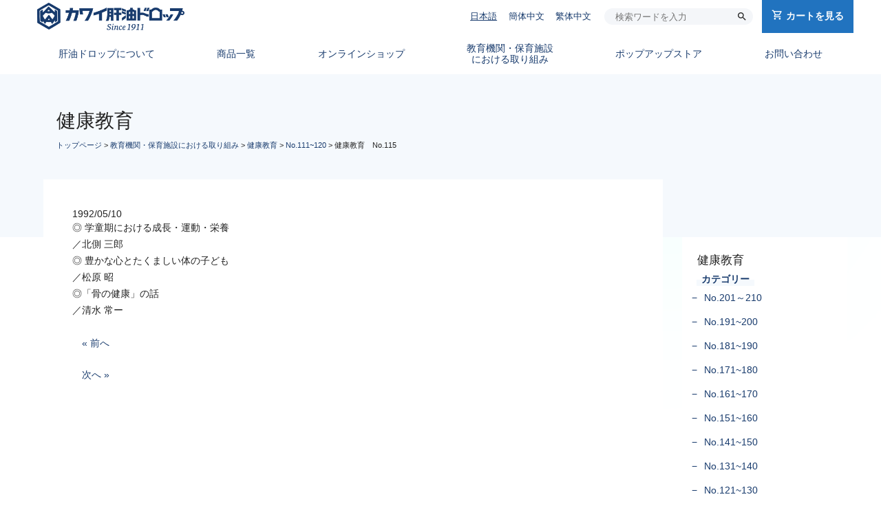

--- FILE ---
content_type: text/html; charset=UTF-8
request_url: https://www.kawai-kanyu.co.jp/kenkou/2549/
body_size: 35063
content:
<!DOCTYPE html>
<html dir="ltr" lang="ja"
	prefix="og: https://ogp.me/ns#" >

<head>
    <meta name="viewport" content="width=device-width,initial-scale=1">
    <meta http-equiv="X-UA-Compatible" content="IE=edge">
            <meta property="og:title" content="健康教育　No.115｜カワイ肝油ドロップ" />
        <meta property="og:type" content="website" />
        <meta property="og:url" content="https://www.kawai-kanyu.co.jp/kenkou/2549/" />
                <meta property="og:image" content="https://www.kawai-kanyu.co.jp/wp-content/uploads/2020/05/Thumbnail_No.115.jpg" />
                <meta property="og:site_name" content="カワイ肝油ドロップ" />
        <meta property="og:description" content="◎ 学童期における成長・運動・栄養 ／北側 三郎 ◎ 豊かな心とたくましい体の子ども ／松原 昭 ◎「骨の健康」の話 ／清水 常ー"/>
        <meta property="fb:admins" content="100001401935235" />
        <meta charset="UTF-8" />
    

<!-- Google Tag Manager -->
<script>(function(w,d,s,l,i){w[l]=w[l]||[];w[l].push({'gtm.start':
new Date().getTime(),event:'gtm.js'});var f=d.getElementsByTagName(s)[0],
j=d.createElement(s),dl=l!='dataLayer'?'&l='+l:'';j.async=true;j.src=
'https://www.googletagmanager.com/gtm.js?id='+i+dl;f.parentNode.insertBefore(j,f);
})(window,document,'script','dataLayer','GTM-PF7DX6S');</script>
<!-- End Google Tag Manager -->

    <script src="//ajax.googleapis.com/ajax/libs/jquery/3.4.1/jquery.min.js"></script>
    <script src="https://cdnjs.cloudflare.com/ajax/libs/stickyfill/2.1.0/stickyfill.min.js" crossorigin></script>
	<script src="https://cdnjs.cloudflare.com/ajax/libs/lightbox2/2.11.4/js/lightbox.min.js" defer type="text/javascript"></script>
    <script type="text/javascript" src="https://www.kawai-kanyu.co.jp/wp-content/themes/s_responsive/js/common.js"></script>
    <script type="text/javascript" src="https://www.kawai-kanyu.co.jp/wp-content/themes/s_responsive/js/sphover.js"></script>
    <!-- Googleアナリティクス コンバージョン取得-->
    <script>
        document.addEventListener( 'wpcf7mailsent', function( event ) {
            gtag('event', 'submit', {'event_category': 'Contact Form', 'event_label': 'フォーム'});
        }, false );
    </script>
    <script type="text/javascript">
    //全て読み込んでから表示
    $(document).ready(function() {
      window.onload = function() {
        $("#wrapper").show();
      }
    });
    </script>
    <link rel="stylesheet" type="text/css" media="all" href="https://www.kawai-kanyu.co.jp/wp-content/themes/s_responsive/css/reset.css" />
	<link href="https://cdnjs.cloudflare.com/ajax/libs/lightbox2/2.11.4/css/lightbox.css" rel="stylesheet">
    <link rel="stylesheet" type="text/css" media="all" href="https://www.kawai-kanyu.co.jp/wp-content/themes/s_responsive/style.css?1730251075">
    <link rel="stylesheet" type="text/css" media="all" href="https://www.kawai-kanyu.co.jp/wp-content/themes/s_responsive/css/style.css?1733463683" />
    <link href="//fonts.googleapis.com/css?family=Material+Icons|Material+Icons+Outlined" rel="stylesheet">
    <link rel="stylesheet" href="https://cdnjs.cloudflare.com/ajax/libs/Swiper/4.5.1/css/swiper.css">
    <link rel="stylesheet" type="text/css" media="all" href="https://www.kawai-kanyu.co.jp/wp-content/themes/s_responsive/css/modal.css" />
    <link rel="stylesheet" type="text/css" media="all" href="https://www.kawai-kanyu.co.jp/wp-content/themes/s_responsive/css/custom.css" />

    
		<!-- All in One SEO 4.3.8 - aioseo.com -->
		<title>健康教育 No.115 | カワイ肝油ドロップ</title>
		<meta name="description" content="◎ 学童期における成長・運動・栄養 ／北側 三郎 ◎ 豊かな心とたくましい体の子ども ／松原 昭 ◎「骨の健康" />
		<meta name="robots" content="max-image-preview:large" />
		<link rel="canonical" href="https://www.kawai-kanyu.co.jp/kenkou/2549/" />
		<meta name="generator" content="All in One SEO (AIOSEO) 4.3.8" />
		<meta property="og:locale" content="ja_JP" />
		<meta property="og:site_name" content="カワイ肝油ドロップ | みなさまの健康のお手伝い。親しまれ続けるカワイ肝油ドロップの河合製薬株式会社、河合薬業株式会社" />
		<meta property="og:type" content="article" />
		<meta property="og:title" content="健康教育 No.115 | カワイ肝油ドロップ" />
		<meta property="og:description" content="◎ 学童期における成長・運動・栄養 ／北側 三郎 ◎ 豊かな心とたくましい体の子ども ／松原 昭 ◎「骨の健康" />
		<meta property="og:url" content="https://www.kawai-kanyu.co.jp/kenkou/2549/" />
		<meta property="article:published_time" content="1992-05-09T15:00:53+00:00" />
		<meta property="article:modified_time" content="2020-08-04T07:58:22+00:00" />
		<meta name="twitter:card" content="summary" />
		<meta name="twitter:title" content="健康教育 No.115 | カワイ肝油ドロップ" />
		<meta name="twitter:description" content="◎ 学童期における成長・運動・栄養 ／北側 三郎 ◎ 豊かな心とたくましい体の子ども ／松原 昭 ◎「骨の健康" />
		<script type="application/ld+json" class="aioseo-schema">
			{"@context":"https:\/\/schema.org","@graph":[{"@type":"BreadcrumbList","@id":"https:\/\/www.kawai-kanyu.co.jp\/kenkou\/2549\/#breadcrumblist","itemListElement":[{"@type":"ListItem","@id":"https:\/\/www.kawai-kanyu.co.jp\/#listItem","position":1,"item":{"@type":"WebPage","@id":"https:\/\/www.kawai-kanyu.co.jp\/","name":"\u30db\u30fc\u30e0","description":"\u307f\u306a\u3055\u307e\u306e\u5065\u5eb7\u306e\u304a\u624b\u4f1d\u3044\u3002\u89aa\u3057\u307e\u308c\u7d9a\u3051\u308b\u30ab\u30ef\u30a4\u809d\u6cb9\u30c9\u30ed\u30c3\u30d7\u306e\u6cb3\u5408\u88fd\u85ac\u682a\u5f0f\u4f1a\u793e\u3001\u6cb3\u5408\u85ac\u696d\u682a\u5f0f\u4f1a\u793e","url":"https:\/\/www.kawai-kanyu.co.jp\/"},"nextItem":"https:\/\/www.kawai-kanyu.co.jp\/kenkou\/2549\/#listItem"},{"@type":"ListItem","@id":"https:\/\/www.kawai-kanyu.co.jp\/kenkou\/2549\/#listItem","position":2,"item":{"@type":"WebPage","@id":"https:\/\/www.kawai-kanyu.co.jp\/kenkou\/2549\/","name":"\u5065\u5eb7\u6559\u80b2\u3000No.115","description":"\u25ce \u5b66\u7ae5\u671f\u306b\u304a\u3051\u308b\u6210\u9577\u30fb\u904b\u52d5\u30fb\u6804\u990a \uff0f\u5317\u5074 \u4e09\u90ce \u25ce \u8c4a\u304b\u306a\u5fc3\u3068\u305f\u304f\u307e\u3057\u3044\u4f53\u306e\u5b50\u3069\u3082 \uff0f\u677e\u539f \u662d \u25ce\u300c\u9aa8\u306e\u5065\u5eb7","url":"https:\/\/www.kawai-kanyu.co.jp\/kenkou\/2549\/"},"previousItem":"https:\/\/www.kawai-kanyu.co.jp\/#listItem"}]},{"@type":"Organization","@id":"https:\/\/www.kawai-kanyu.co.jp\/#organization","name":"\u30ab\u30ef\u30a4\u809d\u6cb9\u30c9\u30ed\u30c3\u30d7","url":"https:\/\/www.kawai-kanyu.co.jp\/"},{"@type":"Person","@id":"https:\/\/www.kawai-kanyu.co.jp\/author\/kawaiadmin\/#author","url":"https:\/\/www.kawai-kanyu.co.jp\/author\/kawaiadmin\/","name":"\u30ab\u30ef\u30a4\u7ba1\u7406\u8005"},{"@type":"WebPage","@id":"https:\/\/www.kawai-kanyu.co.jp\/kenkou\/2549\/#webpage","url":"https:\/\/www.kawai-kanyu.co.jp\/kenkou\/2549\/","name":"\u5065\u5eb7\u6559\u80b2 No.115 | \u30ab\u30ef\u30a4\u809d\u6cb9\u30c9\u30ed\u30c3\u30d7","description":"\u25ce \u5b66\u7ae5\u671f\u306b\u304a\u3051\u308b\u6210\u9577\u30fb\u904b\u52d5\u30fb\u6804\u990a \uff0f\u5317\u5074 \u4e09\u90ce \u25ce \u8c4a\u304b\u306a\u5fc3\u3068\u305f\u304f\u307e\u3057\u3044\u4f53\u306e\u5b50\u3069\u3082 \uff0f\u677e\u539f \u662d \u25ce\u300c\u9aa8\u306e\u5065\u5eb7","inLanguage":"ja","isPartOf":{"@id":"https:\/\/www.kawai-kanyu.co.jp\/#website"},"breadcrumb":{"@id":"https:\/\/www.kawai-kanyu.co.jp\/kenkou\/2549\/#breadcrumblist"},"author":{"@id":"https:\/\/www.kawai-kanyu.co.jp\/author\/kawaiadmin\/#author"},"creator":{"@id":"https:\/\/www.kawai-kanyu.co.jp\/author\/kawaiadmin\/#author"},"image":{"@type":"ImageObject","url":"https:\/\/www.kawai-kanyu.co.jp\/wp-content\/uploads\/2020\/05\/Thumbnail_No.115.jpg","@id":"https:\/\/www.kawai-kanyu.co.jp\/#mainImage","width":1360,"height":1920},"primaryImageOfPage":{"@id":"https:\/\/www.kawai-kanyu.co.jp\/kenkou\/2549\/#mainImage"},"datePublished":"1992-05-09T15:00:53+09:00","dateModified":"2020-08-04T07:58:22+09:00"},{"@type":"WebSite","@id":"https:\/\/www.kawai-kanyu.co.jp\/#website","url":"https:\/\/www.kawai-kanyu.co.jp\/","name":"\u30ab\u30ef\u30a4\u809d\u6cb9\u30c9\u30ed\u30c3\u30d7","description":"\u307f\u306a\u3055\u307e\u306e\u5065\u5eb7\u306e\u304a\u624b\u4f1d\u3044\u3002\u89aa\u3057\u307e\u308c\u7d9a\u3051\u308b\u30ab\u30ef\u30a4\u809d\u6cb9\u30c9\u30ed\u30c3\u30d7\u306e\u6cb3\u5408\u88fd\u85ac\u682a\u5f0f\u4f1a\u793e\u3001\u6cb3\u5408\u85ac\u696d\u682a\u5f0f\u4f1a\u793e","inLanguage":"ja","publisher":{"@id":"https:\/\/www.kawai-kanyu.co.jp\/#organization"}}]}
		</script>
		<!-- All in One SEO -->

<link rel='dns-prefetch' href='//yubinbango.github.io' />
<link rel='dns-prefetch' href='//s.w.org' />
		<script type="text/javascript">
			window._wpemojiSettings = {"baseUrl":"https:\/\/s.w.org\/images\/core\/emoji\/13.0.0\/72x72\/","ext":".png","svgUrl":"https:\/\/s.w.org\/images\/core\/emoji\/13.0.0\/svg\/","svgExt":".svg","source":{"concatemoji":"https:\/\/www.kawai-kanyu.co.jp\/wp-includes\/js\/wp-emoji-release.min.js?ver=5.5.17"}};
			!function(e,a,t){var n,r,o,i=a.createElement("canvas"),p=i.getContext&&i.getContext("2d");function s(e,t){var a=String.fromCharCode;p.clearRect(0,0,i.width,i.height),p.fillText(a.apply(this,e),0,0);e=i.toDataURL();return p.clearRect(0,0,i.width,i.height),p.fillText(a.apply(this,t),0,0),e===i.toDataURL()}function c(e){var t=a.createElement("script");t.src=e,t.defer=t.type="text/javascript",a.getElementsByTagName("head")[0].appendChild(t)}for(o=Array("flag","emoji"),t.supports={everything:!0,everythingExceptFlag:!0},r=0;r<o.length;r++)t.supports[o[r]]=function(e){if(!p||!p.fillText)return!1;switch(p.textBaseline="top",p.font="600 32px Arial",e){case"flag":return s([127987,65039,8205,9895,65039],[127987,65039,8203,9895,65039])?!1:!s([55356,56826,55356,56819],[55356,56826,8203,55356,56819])&&!s([55356,57332,56128,56423,56128,56418,56128,56421,56128,56430,56128,56423,56128,56447],[55356,57332,8203,56128,56423,8203,56128,56418,8203,56128,56421,8203,56128,56430,8203,56128,56423,8203,56128,56447]);case"emoji":return!s([55357,56424,8205,55356,57212],[55357,56424,8203,55356,57212])}return!1}(o[r]),t.supports.everything=t.supports.everything&&t.supports[o[r]],"flag"!==o[r]&&(t.supports.everythingExceptFlag=t.supports.everythingExceptFlag&&t.supports[o[r]]);t.supports.everythingExceptFlag=t.supports.everythingExceptFlag&&!t.supports.flag,t.DOMReady=!1,t.readyCallback=function(){t.DOMReady=!0},t.supports.everything||(n=function(){t.readyCallback()},a.addEventListener?(a.addEventListener("DOMContentLoaded",n,!1),e.addEventListener("load",n,!1)):(e.attachEvent("onload",n),a.attachEvent("onreadystatechange",function(){"complete"===a.readyState&&t.readyCallback()})),(n=t.source||{}).concatemoji?c(n.concatemoji):n.wpemoji&&n.twemoji&&(c(n.twemoji),c(n.wpemoji)))}(window,document,window._wpemojiSettings);
		</script>
		<style type="text/css">
img.wp-smiley,
img.emoji {
	display: inline !important;
	border: none !important;
	box-shadow: none !important;
	height: 1em !important;
	width: 1em !important;
	margin: 0 .07em !important;
	vertical-align: -0.1em !important;
	background: none !important;
	padding: 0 !important;
}
</style>
	<link rel='stylesheet' id='wp-block-library-css'  href='https://www.kawai-kanyu.co.jp/wp-includes/css/dist/block-library/style.min.css?ver=5.5.17' type='text/css' media='all' />
<link rel='stylesheet' id='contact-form-7-css'  href='https://www.kawai-kanyu.co.jp/wp-content/plugins/contact-form-7/includes/css/styles.css?ver=5.2.2' type='text/css' media='all' />
<link rel='stylesheet' id='responsive-lightbox-swipebox-css'  href='https://www.kawai-kanyu.co.jp/wp-content/plugins/responsive-lightbox/assets/swipebox/swipebox.min.css?ver=2.4.5' type='text/css' media='all' />
<link rel='stylesheet' id='wp-pagenavi-css'  href='https://www.kawai-kanyu.co.jp/wp-content/plugins/wp-pagenavi/pagenavi-css.css?ver=2.70' type='text/css' media='all' />
<script type='text/javascript' src='https://www.kawai-kanyu.co.jp/wp-includes/js/jquery/jquery.js?ver=1.12.4-wp' id='jquery-core-js'></script>
<script type='text/javascript' src='https://www.kawai-kanyu.co.jp/wp-content/plugins/responsive-lightbox/assets/swipebox/jquery.swipebox.min.js?ver=2.4.5' id='responsive-lightbox-swipebox-js'></script>
<script type='text/javascript' src='https://www.kawai-kanyu.co.jp/wp-includes/js/underscore.min.js?ver=1.8.3' id='underscore-js'></script>
<script type='text/javascript' src='https://www.kawai-kanyu.co.jp/wp-content/plugins/responsive-lightbox/assets/infinitescroll/infinite-scroll.pkgd.min.js?ver=5.5.17' id='responsive-lightbox-infinite-scroll-js'></script>
<script type='text/javascript' id='responsive-lightbox-js-before'>
var rlArgs = {"script":"swipebox","selector":"lightbox","customEvents":"","activeGalleries":true,"animation":true,"hideCloseButtonOnMobile":false,"removeBarsOnMobile":false,"hideBars":true,"hideBarsDelay":5000,"videoMaxWidth":1080,"useSVG":true,"loopAtEnd":false,"woocommerce_gallery":false,"ajaxurl":"https:\/\/www.kawai-kanyu.co.jp\/wp-admin\/admin-ajax.php","nonce":"3a7d01dfd8","preview":false,"postId":2549,"scriptExtension":false};
</script>
<script type='text/javascript' src='https://www.kawai-kanyu.co.jp/wp-content/plugins/responsive-lightbox/js/front.js?ver=2.4.5' id='responsive-lightbox-js'></script>
<link rel="https://api.w.org/" href="https://www.kawai-kanyu.co.jp/wp-json/" /><link rel='shortlink' href='https://www.kawai-kanyu.co.jp/?p=2549' />
<link rel="alternate" type="application/json+oembed" href="https://www.kawai-kanyu.co.jp/wp-json/oembed/1.0/embed?url=https%3A%2F%2Fwww.kawai-kanyu.co.jp%2Fkenkou%2F2549%2F" />
<link rel="alternate" type="text/xml+oembed" href="https://www.kawai-kanyu.co.jp/wp-json/oembed/1.0/embed?url=https%3A%2F%2Fwww.kawai-kanyu.co.jp%2Fkenkou%2F2549%2F&#038;format=xml" />
<link rel="Shortcut Icon" type="image/x-icon" href="https://www.kawai-kanyu.co.jp/wp-content/themes/s_responsive/img/favicon.ico" />
<link rel="apple-touch-icon" href="https://www.kawai-kanyu.co.jp/wp-content/themes/s_responsive/img/appicon.png" />
<style media="print" type="text/css">div.faq_answer { display: block!important; }p.faq_nav { display: none; }</style></head>

<body class="kenkou-template-default single single-kenkou postid-2549">
<!-- Google Tag Manager (noscript) -->
<noscript><iframe src="https://www.googletagmanager.com/ns.html?id=GTM-PF7DX6S"
height="0" width="0" style="display:none;visibility:hidden"></iframe></noscript>
<!-- End Google Tag Manager (noscript) -->
    <a name='JumpPageHead'></a>
    <div id="wrapper" class="hfeed">

    <header class="js-sticky">
        <div class="header-wrap">
            <h1>
                <!-- サイトタイトル -->
                                    <a href="https://www.kawai-kanyu.co.jp/" title="カワイ肝油ドロップ" rel="home"><img src="https://www.kawai-kanyu.co.jp/wp-content/themes/s_responsive/img/logo.png" alt="カワイ肝油ドロップ"></a>
            </h1>
            <div class="header-in">
                <ul class="pc list-language">
                    <li><a class="current" href="https://www.kawai-kanyu.co.jp/">日本語</a></li>
                    <li><a class="" href="https://www.kawai-kanyu.co.jp/china_s/">簡体中文</a></li>
                    <li><a class="" href="https://www.kawai-kanyu.co.jp/china_t/">繁体中文</a></li>
                </ul>
                <div class="pc form-search">
                    <form method="get" action="//www.google.co.jp/search" id="search">
                        <input type="text" name="q" value="" class="textarea" placeholder="検索ワードを入力" /><input type="submit" name="btng" value="search" class="go" />
                        <input type="hidden" name="hl" value="ja" />
                        <input type="hidden" name="sitesearch" value="kawai-kanyu.co.jp" />
                        <input type="hidden" name="ie" value="UTF-8" />
                        <input type="hidden" name="oe" value="UTF-8" />
                    </form>
                </div>
                <a class="pc btn-cart" href="https://h-order.kawai-kanyu.co.jp/shop/basket.html" target="_blank"><i class="material-icons-outlined">shopping_cart</i>カートを見る</a>
            </div>
        </div>
        <div class="pc nav-main">
                    <div class="menu-header"><ul id="menu-mainmenu" class="menu"><li id="menu-item-3834" class="menu-item menu-item-type-custom menu-item-object-custom menu-item-home menu-item-3834"><a href="https://www.kawai-kanyu.co.jp/#top-title-about01">肝油ドロップについて</a></li>
<li id="menu-item-3437" class="menu-item menu-item-type-post_type menu-item-object-page menu-item-3437"><a href="https://www.kawai-kanyu.co.jp/lineup/">商品一覧</a></li>
<li id="menu-item-3431" class="menu-item menu-item-type-custom menu-item-object-custom menu-item-3431"><a target="_blank" rel="noopener noreferrer" href="https://h-order.kawai-kanyu.co.jp/">オンラインショップ</a></li>
<li id="menu-item-3438" class="menu-item menu-item-type-post_type menu-item-object-page menu-item-3438"><a href="https://www.kawai-kanyu.co.jp/education/">教育機関・保育施設<br>における取り組み</a></li>
<li id="menu-item-3440" class="menu-item menu-item-type-post_type menu-item-object-page menu-item-3440"><a href="https://www.kawai-kanyu.co.jp/popupstore/">ポップアップストア</a></li>
<li id="menu-item-3434" class="menu-item menu-item-type-post_type menu-item-object-page menu-item-3434"><a href="https://www.kawai-kanyu.co.jp/faq/">お問い合わせ</a></li>
</ul></div>        </div>
        <div class="sp">
            <a id="btn-cart" href="https://h-order.kawai-kanyu.co.jp/" target="_blank">
                <i class="material-icons-outlined">shopping_cart</i>
            </a>
            <div id="nav-drawer" class="cp_offcm01" name="">

            <div class="fullscreenmenu">
            <div id="spnav">
                    <a class="logo-sp-nav" href="https://www.kawai-kanyu.co.jp/" title="カワイ肝油ドロップ" rel="home"><img src="https://www.kawai-kanyu.co.jp/wp-content/themes/s_responsive/img/logo.png" alt="カワイ肝油ドロップ"></a>
                    <div class="menu-header"><ul id="menu-mainmenu-1" class="menu"><li class="menu-item menu-item-type-custom menu-item-object-custom menu-item-home menu-item-3834"><a href="https://www.kawai-kanyu.co.jp/#top-title-about01">肝油ドロップについて</a></li>
<li class="menu-item menu-item-type-post_type menu-item-object-page menu-item-3437"><a href="https://www.kawai-kanyu.co.jp/lineup/">商品一覧</a></li>
<li class="menu-item menu-item-type-custom menu-item-object-custom menu-item-3431"><a target="_blank" rel="noopener noreferrer" href="https://h-order.kawai-kanyu.co.jp/">オンラインショップ</a></li>
<li class="menu-item menu-item-type-post_type menu-item-object-page menu-item-3438"><a href="https://www.kawai-kanyu.co.jp/education/">教育機関・保育施設<br>における取り組み</a></li>
<li class="menu-item menu-item-type-post_type menu-item-object-page menu-item-3440"><a href="https://www.kawai-kanyu.co.jp/popupstore/">ポップアップストア</a></li>
<li class="menu-item menu-item-type-post_type menu-item-object-page menu-item-3434"><a href="https://www.kawai-kanyu.co.jp/faq/">お問い合わせ</a></li>
</ul></div>                    <ul class="list-language">
                        <li><a class="current" href="https://www.kawai-kanyu.co.jp/">日本語</a></li>
                        <li><a class="" href="https://www.kawai-kanyu.co.jp/china_s/">簡体中文</a></li>
                        <li><a class="" href="https://www.kawai-kanyu.co.jp/china_t/">繁体中文</a></li>
                    </ul>
            </div>
            <button class="spmenu">
                <div class="spmenu-in">
                <span></span><span></span><span></span>
                </div>
            </button>
            </div>

            </div>
        </div>
    </header>


    
    <section class="page-wrap">

        
            <div class="page-title">
                <div class="page-title-in">
                    <h2>
                        <span></span>
                        健康教育                    </h2>
                    <span class="pankuzu">
                        <!-- Breadcrumb NavXT 7.2.0 -->
<span typeof="v:Breadcrumb"><a rel="v:url" property="v:title" title="カワイ肝油ドロップ" href="https://www.kawai-kanyu.co.jp" class="home">トップページ</a></span> &gt; <span typeof="v:Breadcrumb"><a rel="v:url" property="v:title" title="Go to 教育機関・保育施設における取り組み." href="https://www.kawai-kanyu.co.jp/education/">教育機関・保育施設における取り組み</a></span> &gt; <span typeof="v:Breadcrumb"><a rel="v:url" property="v:title" title="Go to 健康教育." href="https://www.kawai-kanyu.co.jp/kenkou/">健康教育</a></span> &gt; <span typeof="v:Breadcrumb"><a rel="v:url" property="v:title" title="Go to the No.111~120 バックナンバー archives." href="https://www.kawai-kanyu.co.jp/kenkou/kenkoulist/no111-120/">No.111~120</a></span> &gt; <span typeof="v:Breadcrumb"><span property="v:title">健康教育　No.115</span></span>                    </span>
                </div>
            </div>
        
    <div class="page-box">
	<div class="page-content" role="main">
		
	<div id="post-2549" class="post-2549 kenkou type-kenkou status-publish has-post-thumbnail hentry kenkoulist-no111-120">
		<div class="entry-meta">1992/05/10</div><!-- .entry-meta -->
		<div class="entry-content">
			<p>◎ 学童期における成長・運動・栄養<br />
／北側 三郎<br />
◎ 豊かな心とたくましい体の子ども<br />
／松原 昭<br />
◎「骨の健康」の話<br />
／清水 常ー</p>
		</div><!-- .entry-content -->

					<div id="nav-below">
				<div class="nav-previous"><a href="https://www.kawai-kanyu.co.jp/kenkou/2552/" rel="next">«&nbsp;前へ</a></div>
				<div class="nav-next"><a href="https://www.kawai-kanyu.co.jp/kenkou/2546/" rel="prev">次へ&nbsp;»</a></div>
			</div><!-- #nav-below -->
		
			</div><!-- #post-## -->

	</div>

<div class="sidebox"><h3 class="posttype-kenkou">健康教育</h3><div class="side_title side_title_cate">カテゴリー</div><ul class="side_cate">	<li class="cat-item cat-item-81"><a href="https://www.kawai-kanyu.co.jp/kenkou/kenkoulist/no-201%ef%bd%9e210/">No.201～210</a>
</li>
	<li class="cat-item cat-item-31"><a href="https://www.kawai-kanyu.co.jp/kenkou/kenkoulist/no191-200/">No.191~200</a>
</li>
	<li class="cat-item cat-item-30"><a href="https://www.kawai-kanyu.co.jp/kenkou/kenkoulist/no181-190/">No.181~190</a>
</li>
	<li class="cat-item cat-item-29"><a href="https://www.kawai-kanyu.co.jp/kenkou/kenkoulist/no171-180/">No.171~180</a>
</li>
	<li class="cat-item cat-item-28"><a href="https://www.kawai-kanyu.co.jp/kenkou/kenkoulist/no161-170/">No.161~170</a>
</li>
	<li class="cat-item cat-item-35"><a href="https://www.kawai-kanyu.co.jp/kenkou/kenkoulist/no151-160/">No.151~160</a>
</li>
	<li class="cat-item cat-item-36"><a href="https://www.kawai-kanyu.co.jp/kenkou/kenkoulist/no141-150/">No.141~150</a>
</li>
	<li class="cat-item cat-item-37"><a href="https://www.kawai-kanyu.co.jp/kenkou/kenkoulist/no131-140/">No.131~140</a>
</li>
	<li class="cat-item cat-item-38"><a href="https://www.kawai-kanyu.co.jp/kenkou/kenkoulist/no121-130/">No.121~130</a>
</li>
	<li class="cat-item cat-item-39"><a href="https://www.kawai-kanyu.co.jp/kenkou/kenkoulist/no111-120/">No.111~120</a>
</li>
	<li class="cat-item cat-item-40"><a href="https://www.kawai-kanyu.co.jp/kenkou/kenkoulist/no101-110/">No.101~110</a>
</li>
	<li class="cat-item cat-item-41"><a href="https://www.kawai-kanyu.co.jp/kenkou/kenkoulist/no91-100/">No.91~100</a>
</li>
	<li class="cat-item cat-item-42"><a href="https://www.kawai-kanyu.co.jp/kenkou/kenkoulist/no81-90/">No.81~90</a>
</li>
	<li class="cat-item cat-item-43"><a href="https://www.kawai-kanyu.co.jp/kenkou/kenkoulist/no71-80/">No.71~80</a>
</li>
	<li class="cat-item cat-item-44"><a href="https://www.kawai-kanyu.co.jp/kenkou/kenkoulist/no61-70/">No.61~70</a>
</li>
	<li class="cat-item cat-item-45"><a href="https://www.kawai-kanyu.co.jp/kenkou/kenkoulist/no51-60/">No.51~60</a>
</li>
	<li class="cat-item cat-item-46"><a href="https://www.kawai-kanyu.co.jp/kenkou/kenkoulist/no41-50/">No.41~50</a>
</li>
	<li class="cat-item cat-item-47"><a href="https://www.kawai-kanyu.co.jp/kenkou/kenkoulist/no31-40/">No.31~40</a>
</li>
	<li class="cat-item cat-item-48"><a href="https://www.kawai-kanyu.co.jp/kenkou/kenkoulist/no21-30/">No.21~30</a>
</li>
	<li class="cat-item cat-item-49"><a href="https://www.kawai-kanyu.co.jp/kenkou/kenkoulist/no11-20/">No.11~20</a>
</li>
	<li class="cat-item cat-item-50"><a href="https://www.kawai-kanyu.co.jp/kenkou/kenkoulist/no1-10/">No.1~10</a>
</li>
</ul></div><!-- #sidebox --></div><!--.page-box-->
</section><!--.page-wrap-->
	<!--div class="pagetop pc"><a href="#JumpPageHead"></a></div-->


    <section class="contact">
        <div class="footer-contact">
            <a class="btn" href="https://www.kawai-kanyu.co.jp/faq/#faq"><i class="material-icons-outlined">comment</i>よくあるご質問（Q&A）</a>
                                        <a class="btn" href="https://www.kawai-kanyu.co.jp/faq/inq-form/"><i class="material-icons-outlined">mail_outline</i>お問い合わせフォーム</a>
                    </div>
        <div class="footer-tel">
            <h3><span>Contact</span>お電話でのお問い合わせ</h3>
            <div class="footer-tel-in">
                <h4>商品についてのお問い合わせ</h4>
                <h5>お客様相談室</h5>
                <div>
                    <a href="tel:0120-115-287"><i class="material-icons">local_phone</i>0120-115-287</a>
                    <span>10:00～17:00（土日祝を除きます）</span>
                </div>
            </div>
            <div class="footer-tel-in">
                <h4>ご注文についてのお問い合わせ</h4>
                <h5>ご注文窓口</h5>
                <div>
                    <a href="tel:0120-339-911"><i class="material-icons">local_phone</i>0120-339-911</a>
                    <span>10:00～17:00（土日祝を除きます）</span>
                </div>
            </div>
        </div>
    </section>

    <footer>
        <div class="footer-in">
            <div class="logo">
                <a href="https://www.kawai-kanyu.co.jp/"><img src="https://www.kawai-kanyu.co.jp/wp-content/themes/s_responsive/img/logo_kawai.png" alt="カワイ肝油ドロップ｜河合薬業株式会社"></a>
                <a href="https://www.kawai-sat.jp/" target="_blank"><img src="https://www.kawai-kanyu.co.jp/wp-content/themes/s_responsive/img/logo_sat.png" alt="カワイクリーンSAT"></a>
            </div>
            <div class="sitemap">
			<ul id="menu-sitemap_footer" class="menu"><li id="menu-item-3754" class="sitemap-div menu-item menu-item-type-custom menu-item-object-custom menu-item-home menu-item-has-children menu-item-3754"><a href="https://www.kawai-kanyu.co.jp/">map1</a>
<ul class="sub-menu">
	<li id="menu-item-3753" class="menu-item menu-item-type-post_type_archive menu-item-object-news menu-item-3753"><a href="https://www.kawai-kanyu.co.jp/news/">新着情報</a></li>
	<li id="menu-item-3756" class="menu-item menu-item-type-post_type menu-item-object-page menu-item-3756"><a href="https://www.kawai-kanyu.co.jp/lineup/">商品一覧</a></li>
	<li id="menu-item-3758" class="menu-item menu-item-type-custom menu-item-object-custom menu-item-3758"><a target="_blank" rel="noopener noreferrer" href="https://h-order.kawai-kanyu.co.jp/">オンラインショップ</a></li>
	<li id="menu-item-3759" class="menu-item menu-item-type-post_type menu-item-object-page menu-item-3759"><a href="https://www.kawai-kanyu.co.jp/popupstore/">ポップアップストア</a></li>
	<li id="menu-item-3760" class="menu-item menu-item-type-post_type menu-item-object-page menu-item-3760"><a href="https://www.kawai-kanyu.co.jp/education/">教育機関・保育施設における取り組み</a></li>
	<li id="menu-item-3761" class="menu-item menu-item-type-post_type_archive menu-item-object-kenkou menu-item-3761"><a href="https://www.kawai-kanyu.co.jp/kenkou/">教育情報誌「健康教育」</a></li>
	<li id="menu-item-7561" class="menu-item menu-item-type-custom menu-item-object-custom menu-item-7561"><a href="https://www.kawai-kanyu.co.jp/radio/#kanyu-music">肝油ドロップのうた 応募</a></li>
	<li id="menu-item-18793" class="menu-item menu-item-type-post_type menu-item-object-campaign menu-item-18793"><a href="https://www.kawai-kanyu.co.jp/campaign/award-2025/">思い出投稿コンテスト</a></li>
	<li id="menu-item-19315" class="menu-item menu-item-type-post_type menu-item-object-campaign menu-item-19315"><a href="https://www.kawai-kanyu.co.jp/campaign/calendar-2026/">カレンダー掲載作品コンテスト</a></li>
	<li id="menu-item-16815" class="menu-item menu-item-type-post_type menu-item-object-page menu-item-16815"><a href="https://www.kawai-kanyu.co.jp/nyusankin-hiwa/">カワイ乳酸菌ドロップ 誕生秘話</a></li>
	<li id="menu-item-18934" class="menu-item menu-item-type-post_type menu-item-object-page menu-item-18934"><a href="https://www.kawai-kanyu.co.jp/fp300_brandstory/">肝油ドロップ（サイダー風味）ブランドストーリー</a></li>
</ul>
</li>
<li id="menu-item-3755" class="sitemap-div menu-item menu-item-type-custom menu-item-object-custom menu-item-home menu-item-has-children menu-item-3755"><a href="https://www.kawai-kanyu.co.jp/">map2</a>
<ul class="sub-menu">
	<li id="menu-item-3763" class="menu-item menu-item-type-post_type menu-item-object-page menu-item-has-children menu-item-3763"><a href="https://www.kawai-kanyu.co.jp/about/">会社案内</a>
	<ul class="sub-menu">
		<li id="menu-item-3764" class="menu-item menu-item-type-post_type menu-item-object-page menu-item-3764"><a href="https://www.kawai-kanyu.co.jp/about/message/">トップメッセージ・沿革</a></li>
		<li id="menu-item-3765" class="menu-item menu-item-type-post_type menu-item-object-page menu-item-3765"><a href="https://www.kawai-kanyu.co.jp/about/seiyaku/">河合製薬株式会社</a></li>
		<li id="menu-item-3766" class="menu-item menu-item-type-post_type menu-item-object-page menu-item-3766"><a href="https://www.kawai-kanyu.co.jp/about/yakugyo/">河合薬業株式会社</a></li>
		<li id="menu-item-3767" class="menu-item menu-item-type-custom menu-item-object-custom menu-item-3767"><a target="_blank" rel="noopener noreferrer" href="https://www.kawai-sat.jp/">カワイクリーンSAT</a></li>
	</ul>
</li>
</ul>
</li>
<li id="menu-item-3774" class="sitemap-div menu-item menu-item-type-custom menu-item-object-custom menu-item-home menu-item-has-children menu-item-3774"><a href="https://www.kawai-kanyu.co.jp/">map3</a>
<ul class="sub-menu">
	<li id="menu-item-5895" class="menu-item menu-item-type-custom menu-item-object-custom menu-item-5895"><a target="_blank" rel="noopener noreferrer" href="https://kawai-kanyu-recruit.jp/-/top/index.html">採用情報</a></li>
	<li id="menu-item-3950" class="menu-item menu-item-type-post_type menu-item-object-page menu-item-3950"><a href="https://www.kawai-kanyu.co.jp/faq/">お問い合わせ・よくあるご質問</a></li>
	<li id="menu-item-3770" class="menu-item menu-item-type-post_type menu-item-object-page menu-item-3770"><a href="https://www.kawai-kanyu.co.jp/privacy/">個人情報の取り扱い</a></li>
	<li id="menu-item-4085" class="menu-item menu-item-type-custom menu-item-object-custom menu-item-4085"><a target="_blank" rel="noopener noreferrer" href="https://h-order.kawai-kanyu.co.jp/html/ordercontract.html">特定商取引法に基づく表記</a></li>
	<li id="menu-item-3771" class="menu-item menu-item-type-post_type menu-item-object-page menu-item-3771"><a href="https://www.kawai-kanyu.co.jp/site-map/">サイトマップ</a></li>
	<li id="menu-item-3772" class="menu-item menu-item-type-custom menu-item-object-custom menu-item-3772"><a href="https://www.kawai-kanyu.co.jp/china_s/">中文簡体</a></li>
	<li id="menu-item-3773" class="menu-item menu-item-type-custom menu-item-object-custom menu-item-3773"><a href="https://www.kawai-kanyu.co.jp/china_t/">中文繁体</a></li>
</ul>
</li>
</ul>            </div>

            <span class="copyright">© 2020 河合薬業</span>
        </div>
    </footer>

</div><!-- #wrapper -->

<script type='text/javascript' src='https://yubinbango.github.io/yubinbango/yubinbango.js' id='yubinbango-js'></script>
<script type='text/javascript' id='contact-form-7-js-extra'>
/* <![CDATA[ */
var wpcf7 = {"apiSettings":{"root":"https:\/\/www.kawai-kanyu.co.jp\/wp-json\/contact-form-7\/v1","namespace":"contact-form-7\/v1"}};
/* ]]> */
</script>
<script type='text/javascript' src='https://www.kawai-kanyu.co.jp/wp-content/plugins/contact-form-7/includes/js/scripts.js?ver=5.2.2' id='contact-form-7-js'></script>
<script type='text/javascript' src='https://www.kawai-kanyu.co.jp/wp-includes/js/wp-embed.min.js?ver=5.5.17' id='wp-embed-js'></script>

    <script src="https://cdnjs.cloudflare.com/ajax/libs/Swiper/4.5.1/js/swiper.js"></script>
    <script>
        var slider1 = new Swiper('.slider-mainimage', {
            loop: true,
            effect: 'fade',
            pagination: {
                el: '.page1',
                clickable: true,
            },
            navigation: {
                nextEl: '.next1',
                prevEl: '.prev1',
            },
            autoplay: {
                delay: 5000,
            },
            speed: 3000
        });
        var slider2 = new Swiper('.slider-lineup', {
            loop: true,
            autoplay: {
                delay: 5000,
            },
            speed: 500,
            spaceBetween: 10,
            slidesPerView: 5,
            // Responsive breakpoints
            breakpoints: {
                // when window width is <= 768px
                769: {
                slidesPerView: 2,
                },
                // when window width is <= 1024px
                1024: {
                slidesPerView: 4,
                },
            },
            navigation: {
                nextEl: '.next2',
                prevEl: '.prev2',
            },
        });
    </script>

    <script type="text/javascript" src="https://www.kawai-kanyu.co.jp/wp-content/themes/s_responsive/js/spmenu.js"></script>

</body>
</html>


--- FILE ---
content_type: text/css
request_url: https://www.kawai-kanyu.co.jp/wp-content/themes/s_responsive/style.css?1730251075
body_size: 77149
content:
@charset "UTF-8";
/*----------------------------------
parts
----------------------------------*/
.underline, .page-lineup .list-lineuptitle li, .cate, .entry-list .cate, .page-wrap .sidebox .side_title {
  font-weight: bold;
  background: linear-gradient(transparent 50%, #F5F9FD 50%);
  padding: 0.25em;
}

.cate, .entry-list .cate, .page-wrap .sidebox .side_title {
  color: #183B6D;
  font-size: 0.9em;
  padding: 0 0.5em;
  margin: 0 0 0 0.5em;
}

.btn, .top-service a.top-service-in, .pagetop a {
  width: 100%;
  max-width: 1200px;
  text-align: center;
  padding: 1em;
  margin: 0 auto;
  display: block;
}
.btn:hover, .top-service a.top-service-in:hover, .pagetop a:hover {
  background: #F5F9FD;
  opacity: 1;
  filter: alpha(opacity=100);
  -moz-opacity: 1;
  -webkit-opacity: 1;
}
.btn::after, .top-service a.top-service-in::after, .pagetop a::after {
  content: "";
  display: inline-block;
  margin: 0 0 0 0.5em;
  width: 1.75em;
  height: 0.3em;
  border-bottom: 1px solid;
  border-right: 1px solid;
  transform: skew(45deg) translateY(-80%);
}

.btn-cart {
  background: #2173BF;
  padding: 1em;
  color: #fff;
  font-weight: bold;
  line-height: 1;
}
.btn-cart i {
  font-size: 1.2em !important;
  color: #fff;
  margin: 0 0.25em 0.25em 0;
  vertical-align: middle;
}

.btn-gray {
  background: #999;
}

/*----------------------------------
base
----------------------------------*/
* {
  box-sizing: border-box;
}

body {
  font-family: YuGothic, "Yu Gothic Medium", "Yu Gothic", -apple-system, BlinkMacSystemFont, Roboto, "Segoe UI", "Helvetica Neue", HelveticaNeue, Verdana, Meiryo, sans-serif;
  color: #222;
  font-size: 14px;
}

b,
strong,
.bold {
  font-family: -apple-system, BlinkMacSystemFont, Roboto, "Segoe UI semibold", "Helvetica Neue", HelveticaNeue, YuGothic, "Yu Gothic", "Segoe UI", Verdana, Meiryo, sans-serif;
}

_:lang(x)::-ms-backdrop,
.selector {
  font-family: "Segoe UI", Meiryo, sans-serif;
}

a,
a:hover,
a:focus,
content,
input[type=submit],
img {
  transition: 0.2s;
}

img {
  max-width: 100%;
  height: auto;
  display: block;
  margin: 0 auto;
}

h1,
h2,
h3,
h4,
h5,
h6 {
  font-weight: normal;
  margin: 1em auto;
}
h1 span,
h2 span,
h3 span,
h4 span,
h5 span,
h6 span {
  letter-spacing: 0.1em;
  display: block;
  font-size: 0.8rem;
  margin: 0 0 0.5em 0;
  color: #aaa;
}

h1 {
  margin: 0;
}

h2 {
  font-size: 1.5rem;
}

h3 {
  font-size: 2rem;
  margin: 1em auto 0.5em auto;
}

h4 {
  font-size: 1.5rem;
}

h5 {
  font-size: 1.3rem;
}

h6 {
  font-size: 1.2rem;
}

p {
  line-height: 1.75;
  padding: 0 0 1em 0;
  margin: 0;
  text-align: left;
}

.left {
  text-align: left;
}

.center {
  text-align: center;
}

.right {
  text-align: right;
}

i,
.material-icons {
  font-size: 1em !important;
  font-family: "Material Icons";
}

a {
  text-decoration: none;
  color: #183B6D;
}
a:hover, afocus {
  opacity: 0.8;
  filter: alpha(opacity=80);
  -moz-opacity: 0.8;
  -webkit-opacity: 0.8;
}

section {
  padding: 1em;
}

.pc {
  display: none !important;
}

/*----------------------------------
header
----------------------------------*/
header {
  position: sticky;
  top: 0;
  background: #fff;
  width: 100%;
  z-index: 100;
  display: flex;
  align-items: center;
  justify-content: space-between;
}
header h1 {
  max-width: 70%;
}
header h1 img {
  padding: 0.25em;
}
header .sp {
  max-width: 50%;
  background: #eee;
  display: flex;
}
header #btn-cart,
header #nav-drawer {
  text-align: center;
  width: 5rem;
  height: 5rem;
}
header #btn-cart {
  background: #2173BF;
}
header #nav-drawer {
  background: #183B6D;
}
header #btn-cart > i,
header #nav-drawer > label > i {
  font-size: 2em !important;
  line-height: 2;
  color: #fff;
}
header form {
  font-size: 0.9em;
  margin: 0 1em;
  border-radius: 100px;
  overflow: hidden;
  line-height: 0;
  display: flex;
}
header form input {
  background: #F4F6F9;
  font-size: 0.8rem;
  padding: 0.25rem 0.25rem 0.25rem 1rem;
  line-height: 1;
  margin: 0;
}
header form input[type=submit] {
  font-family: "Material Icons";
  font-size: 1rem;
  padding: 0.25rem 0.5rem 0.25rem 0.25rem;
}

/*------------- sp menu ------------- */
/*android orange*/
.fullscreenmenu button,
.fullscreenmenu a {
  -webkit-tap-highlight-color: rgba(0, 0, 0, 0);
  box-shadow: none;
  outline: none;
}

/* open,close btn */
.spmenu,
.spmenu span {
  display: inline-block;
  /*transition: all .3s;*/
  box-sizing: border-box;
}

.spmenu {
  position: absolute;
  top: 0;
  right: 0;
  width: 5rem;
  height: 5rem;
  z-index: 10000000;
  /* btn:close */
  /* btn:open */
}
.spmenu .spmenu-in {
  position: relative;
  width: 20px;
  height: 17px;
  margin: 0 auto;
}
.spmenu span {
  position: absolute;
  left: 0;
  width: 100%;
  height: 3px;
  background: #fff;
  z-index: 10;
  border-radius: 2px;
}
.spmenu span:nth-of-type(1) {
  top: 0;
}
.spmenu span:nth-of-type(2) {
  top: 7px;
}
.spmenu span:nth-of-type(3) {
  bottom: 0;
}
.spmenu.active span {
  background: #183B6D;
}
.spmenu.active span:nth-of-type(1) {
  transform: translateY(7px) rotate(45deg);
}
.spmenu.active span:nth-of-type(2) {
  opacity: 0;
}
.spmenu.active span:nth-of-type(3) {
  transform: translateY(-7px) rotate(-45deg);
}

/* drawer */
#spnav {
  position: fixed;
  top: 0;
  right: 0;
  z-index: 10;
  width: 100%;
  height: 100%;
  opacity: 0;
  /*transition: all 0.3s ease-in-out;*/
  visibility: hidden;
  background: #fff;
  display: flex;
  flex-wrap: wrap;
  justify-content: center;
  align-content: center;
  /*logo*/
  /*main nav*/
  /*language nav*/
}
#spnav.active {
  right: 0;
  opacity: 1;
  transform: translateX(0);
  visibility: visible;
}
#spnav .logo-sp-nav img {
  max-width: 80%;
  padding: 1em;
  margin: 1em auto;
}
#spnav ul.menu {
  list-style: none;
}
#spnav ul.menu a {
  display: block;
  font-size: 1.3rem;
  padding: 0.75em 0.75em 0.75em 1.5em;
  border-bottom: 1px solid #eee;
  position: relative;
}
#spnav ul.menu a:hover {
  background: #F5F9FD;
}
#spnav ul.menu a br {
  display: none;
}
#spnav ul.menu a::before {
  font-family: "Material Icons";
  content: "\e409";
  vertical-align: text-top;
  position: absolute;
  left: 0.5em;
  top: 1em;
}
#spnav ul.list-language {
  list-style: none;
  margin: 1.5em 0;
  display: flex;
  justify-content: center;
  width: 100%;
}
#spnav ul.list-language a {
  border: none;
  padding: 0.5em;
  font-size: 0.9em;
  display: inline-block;
}

/*----------------------------------
page
----------------------------------*/
.page-wrap {
  padding: 0;
  background-image: url("../img/bg-top.png");
  background-size: cover;
  background-position: 80% center;
}
.page-wrap .page-title {
  background: #F5F9FD;
  padding: 0;
}
.page-wrap .page-title h2 {
  margin: 0;
  font-size: 1.2em;
}
.page-wrap .page-title .pankuzu {
  font-size: 0.8em;
}
.page-wrap .page-title-in {
  max-width: 1200px;
  margin: 0 auto;
  padding: 1.5em 1em 2em 1.5em;
}
.page-wrap .page-box {
  display: flex;
  flex-wrap: wrap;
  align-items: flex-start;
}
.page-wrap .page-content {
  max-width: 1200px;
  width: 100vw;
  background: #fff;
  padding: 1em;
}
.page-wrap .page-content h1:nth-child(1), .page-wrap .page-content h2:nth-child(1), .page-wrap .page-content h3:nth-child(1), .page-wrap .page-content h4:nth-child(1), .page-wrap .page-content h5:nth-child(1), .page-wrap .page-content h6:nth-child(1), .page-wrap .page-content h7:nth-child(1) {
  margin-top: 0;
}
.page-wrap .sidebox {
  width: 100%;
  padding: 1em;
  background: #fff;
  padding: 1em;
  border-top: 1px solid #eee;
  margin: 2em 0 0 0;
}
.page-wrap .sidebox h3 {
  font-size: 1.2em;
  margin: 0.5em;
  text-align: center;
}
.page-wrap .sidebox .side_title {
  display: inline-block;
  font-size: 1em;
}
.page-wrap .sidebox ul {
  list-style: none;
}
.page-wrap .sidebox ul li a {
  padding: 0.5em 0.5em 0.5em 1.25em;
  line-height: 1.5;
  display: inline-block;
  position: relative;
}
.page-wrap .sidebox ul li a::before {
  content: "−";
  position: absolute;
  left: 0;
}
.page-wrap .sidebox ul li ul.sub-menu {
  margin-left: 1.5em;
}

table {
  width: 100% !important;
  margin: 1em 0;
  border-collapse: collapse;
  text-align: left;
  border-top: 1px solid #eee;
}
table th,
table td {
  vertical-align: middle;
  padding: 0.5em;
}
table th {
  white-space: nowrap;
  background: #183B6D;
  color: #fff;
  border: 1px solid #727d8e;
  text-align: center;
}
table td {
  border: 1px solid #eee;
}
table tr {
  border-bottom: 1px solid #eee;
}
table tr:nth-child(even) {
  background: #fdfdfd;
}

/*----------------------------------
archive
----------------------------------*/
.archive .page-content,
.single .page-content {
  padding: 1.5em;
}

.entry-list {
  padding: 1em 0;
  border-bottom: 1px solid #eee;
}
.entry-list .date {
  color: #aaa;
  font-size: 0.9em;
}
.entry-list .title {
  padding: 0.25em 0 0 0;
  display: block;
}
.entry-list .cate, .entry-list .page-wrap .sidebox .side_title, .page-wrap .sidebox .entry-list .side_title {
  display: inline-block;
  font-size: 0.9em;
  font-weight: normal;
}

.wp-pagenavi {
  margin: 2em 0 0 0;
  text-align: center;
}
.wp-pagenavi a,
.wp-pagenavi span {
  border: none;
  background: #fff;
  color: #183B6D;
  padding: 0.75em 1em !important;
  display: inline-block;
  line-height: 1;
  margin: 0 !important;
  border: none !important;
}
.wp-pagenavi a:hover {
  background: #F5F9FD;
}
.wp-pagenavi span.current {
  background: #2173BF;
  color: #fff;
  font-weight: normal;
}

#nav-below .nav-previous a,
#nav-below .nav-next a {
  padding: 1em;
  display: inline-block;
  border: none !important;
  border-radius: 0;
  margin: 0;
  background: #fff;
  color: #183B6D;
}
#nav-below .nav-previous a:hover,
#nav-below .nav-next a:hover {
  color: #fff;
  background: #2173BF;
}

.hentry p > a {
  color: #2173BF;
  text-decoration: underline;
}

/*----------------------------------
form
----------------------------------*/
.form {
  background: #fff;
  padding: 0 0 5em 0;
}
.form h3 {
  text-align: center;
}
.form label {
  font-weight: bold;
  padding: 1em 0 0.5em 0;
  display: inline-block;
}
.form label > span.need {
  font-size: 0.8em;
  padding: 0.2em 0.5em;
  border-radius: 100px;
  background: #A50000;
  color: #fff;
  margin: 0 0 0 0.5em;
}
.form input[type=text],
.form input[type=tel],
.form input[type=email],
.form textarea,
.form select {
  width: 100%;
  background: #F4F6F9;
  color: #111;
  padding: 1em;
  border: none;
  box-shadow: none;
}
.form textarea {
  width: 100%;
}
.form .wpcf7-checkbox label,
.form .wpcf7-radio label {
  font-weight: normal;
  padding: 0.25em;
}
.form .wpcf7-checkbox input,
.form .wpcf7-radio input {
  margin: 0;
}
.form .wpcf7-list-item {
  display: block;
  padding: 0.25em;
}
.form .comment {
  margin: 0.5em;
  font-size: 0.9em;
}
.form .attention {
  margin: 2em 0 1em 0;
  font-size: 0.9em;
}
.form input[type=submit] {
  background: #183B6D;
  color: #fff;
  padding: 1em;
  margin: auto;
  font-size: 1.2em;
  text-align: center;
  width: 100%;
  display: inherit;
}
.form input::-moz-placeholder {
  color: #aaa;
}
.form input::placeholder {
  color: #aaa;
}
.form input:-ms-input-placeholder {
  color: #aaa;
}
.form input::-ms-input-placeholder {
  color: #aaa;
}

.form-questionnaire textarea {
  height: 6em;
}
.form-questionnaire h5 {
  margin: 1em 0 0 0;
  padding: 1em;
  color: #fff;
  position: relative;
  background: #183B6D;
  border-radius: 0.25em;
  display: inline-block;
  min-width: 40%;
  text-align: center;
  font-size: 0.9em;
}
.form-questionnaire h5::after {
  border: solid transparent;
  content: "";
  height: 0;
  width: 0;
  pointer-events: none;
  position: absolute;
  border-color: rgba(0, 0, 0, 0);
  border-top-width: 10px;
  border-bottom-width: 10px;
  border-left-width: 10px;
  border-right-width: 10px;
  margin-left: -10px;
  border-top-color: #183B6D;
  top: 100%;
  left: 50%;
}

#mailend h3 {
  text-align: center;
  margin: 1em 1em 2em 1em;
}
#mailend a.btn, #mailend .top-service a.top-service-in, .top-service #mailend a.top-service-in, #mailend .pagetop a, .pagetop #mailend a {
  padding: 1em;
  margin: 2em 0 0 0;
}

/*----------------------------------
footer
----------------------------------*/
.pagetop {
  position: fixed;
  z-index: 9000;
  right: 1em;
  bottom: 1em;
}
.pagetop a {
  color: #183B6D !important;
  display: inline-block;
  background: none;
  box-shadow: none;
  padding: 1em !important;
  margin: 0;
}
.pagetop a::after {
  width: 3em;
  height: 0.25em;
  border-bottom: 1px solid;
  border-right: 1px solid;
  transform: skew(-45deg) rotate(-135deg) translateY(-80%);
}

section.contact {
  margin: 3em 0 0 0;
  background: #F4F6F9;
  padding: 3em 1em;
}
section.contact .footer-contact {
  margin: 0 auto;
}
section.contact .footer-contact a,
section.contact .footer-contact i {
  line-height: 1;
  font-size: 1em !important;
  vertical-align: middle;
}
section.contact .footer-contact a {
  width: 100%;
  display: block;
  background: #fff;
  margin: 0.5em 0;
  padding: 1.5em 0.5em;
  text-align: center;
}
section.contact .footer-contact i {
  padding: 0 0.25em 0 0;
}
section.contact .footer-tel {
  margin: 2em auto 0 auto;
}
section.contact .footer-tel h3 {
  font-size: 1rem;
}
section.contact .footer-tel h3,
section.contact .footer-tel h4 {
  text-align: center;
}
section.contact .footer-tel-in {
  display: flex;
  flex-wrap: wrap;
  align-items: start;
}
section.contact .footer-tel-in h4 {
  font-size: 0.8rem;
  padding: 0.25em 1em;
  border-radius: 100px;
  border: 1px solid;
  color: #707070;
  margin: 1.5em 0 0.75em 0;
  width: 100%;
}
section.contact .footer-tel-in h5 {
  width: 30%;
  font-size: 0.8rem;
  margin: 0;
}
section.contact .footer-tel-in div {
  width: 70%;
  display: flex;
  flex-wrap: wrap;
}
section.contact .footer-tel-in a {
  font-weight: bold;
  font-size: 1.2em;
}
section.contact .footer-tel-in a > i {
  font-size: 0.7em !important;
  margin: 0 0.1em 0 0;
}
section.contact .footer-tel-in span {
  display: block;
  width: 100%;
  color: #aaa;
  font-size: 0.7rem;
  margin: 0 0 0 1.2em;
}

footer {
  background: #043B85;
  padding: 3em 0;
  font-size: 0.9em;
}
footer a {
  color: #fff;
}
footer .logo {
  padding: 0 0 2em 0;
}
footer .logo img {
  padding: 0.5em;
  max-width: 70%;
}
footer .sitemap ul {
  list-style-type: none;
}
footer .sitemap > ul {
  display: flex;
  flex-wrap: wrap;
}
footer .sitemap > ul > li {
  padding: 1em;
}
footer .sitemap a {
  padding: 0.25em;
  display: inline-block;
  color: #F4F6F9;
}
footer .sub-menu {
  padding: 0 0 0 1em;
}
footer .sitemap-div > a {
  display: none;
}
footer .sitemap a[target=_blank]::after {
  font-family: "Material Icons";
  content: "insert_link";
  margin-left: 0.25em;
}
footer .copyright {
  color: #aaa;
  text-align: center;
  padding: 2em 0 0 0;
  display: block;
  font-size: 0.9em;
}

/*----------------------------------
tablet
----------------------------------*/
@media (min-width: 768px) {
  .br-sp {
    display: none;
  }
  a[href*="tel:"] {
    pointer-events: none;
    cursor: default;
    text-decoration: none;
  }
  header h1 img {
    max-height: 2.5rem;
    padding: 0 0 0 0.5em;
  }
  table th,
  table td {
    display: table-cell;
    width: auto;
  }
  /*----------- footer -----------*/
  footer .logo {
    max-width: 240px;
  }
  footer .logo img {
    padding: 0.5em 1em;
    max-width: 100%;
  }
  .footer-tel {
    overflow: auto;
    display: flex;
  }
  .footer-tel h3 {
    white-space: nowrap;
    padding: 0.5em;
  }
  .footer-tel-in {
    width: 50%;
    float: left;
    padding: 0 1em;
  }
}
/*----------------------------------
pc
----------------------------------*/
@media (min-width: 1024px) {
  .pc {
    display: inline !important;
  }
  .sp {
    display: none !important;
  }
  /*----------- header -----------*/
  header {
    flex-wrap: wrap;
  }
  .header-wrap {
    display: flex;
    width: 100%;
    max-width: 1200px;
    margin: 0 auto;
    align-items: center;
    align-content: center;
    justify-content: space-between;
  }
  .header-in {
    display: flex;
    align-items: center;
    align-content: center;
    justify-content: space-between;
  }
  .list-language {
    list-style-type: none;
    font-size: 0.9em;
  }
  .list-language li {
    display: inline-block;
    padding: 0.5em;
  }
  .list-language a.current {
    text-decoration: underline;
  }
  .nav-main {
    width: 100%;
  }
  .nav-main ul {
    max-width: 1200px;
    margin: 0 auto;
    list-style: none;
    width: 100%;
    display: flex;
    align-items: center;
    align-content: center;
    justify-content: space-around;
  }
  .nav-main a {
    padding: 1em;
    line-height: 1.2;
    display: inline-block;
    text-align: center;
  }
  /*----------- page -----------*/
  h3 {
    font-size: 2.25em;
  }
  .page-wrap .page-title {
    padding: 0 0 6em 0;
  }
  .page-wrap .page-title h2 {
    margin: 0 0 0.25em 0;
    font-size: 2em;
  }
  .page-wrap .page-title-in {
    max-width: 1200px;
    margin: 0 auto;
    padding: 3em;
  }
  .page-wrap .page-box {
    flex-wrap: initial;
    justify-content: center;
    max-width: 1200px;
    margin: 0 auto;
  }
  .page-wrap .page-content {
    width: 75%;
    padding: 3em;
    margin: -6em 1em 0 1em;
    /*order: 2;*/
  }
  .page-wrap .sidebox {
    /*order: 1;*/
    margin: 0 0 0 1em;
    max-width: 250px;
    width: 20%;
    border: none;
  }
  .page-wrap .sidebox h3 {
    text-align: left;
  }
  /*----------- archive -----------*/
  .archive .page-content,
  .single .page-content {
    padding: 3em;
  }
  .entry-list {
    padding: 0.75em;
  }
  .entry-list .title {
    padding: 0 0.5em;
    display: inline-block;
  }
  /*----------- footer -----------*/
  section.contact .footer-contact,
  section.contact .footer-tel {
    max-width: 1000px;
  }
  section.contact .footer-contact a {
    padding: 2.5em 1em;
  }
  footer .sitemap > ul {
    justify-content: center;
  }
  footer .footer-in {
    max-width: 1200px;
    width: 100%;
    margin: 0 auto;
    display: flex;
    flex-wrap: wrap;
    justify-content: space-between;
  }
  footer .logo {
    min-width: 240px;
    padding: 0;
  }
  footer .logo img {
    padding: 0.5em 1em;
    max-width: 100%;
  }
  footer .sitemap {
    padding: 0;
  }
  footer .copyright {
    width: 100%;
    text-align: right;
  }
}
@media (max-width: 768px) {
  .pc-br {
    display: none;
  }
}
/*----------------------------------
toppage
----------------------------------*/
/*----------- sp -----------*/
section.top-mainimage {
  background: #f9f8f6;
  padding: 0;
  /*slider mainslider*/
}
section.top-mainimage .swiper-container {
  max-width: 1200px;
  width: 100vw;
}
section.top-mainimage .swiper-container .swiper-wrapper {
  width: 100%;
  height: auto;
}
section.top-mainimage .swiper-container .swiper-slide {
  background: #f9f8f6;
  width: 100%;
  height: 70vw;
  text-align: center;
  position: relative;
  display: flex;
  align-items: center;
}
section.top-mainimage .swiper-container .swiper-pagination-bullet {
  background: #fff;
  opacity: 1;
  box-shadow: 0 0 0.5em rgba(0, 0, 0, 0.3);
}
section.top-mainimage .swiper-container .swiper-pagination-bullet-active {
  background: #2173BF;
  opacity: 1;
}
section.top-mainimage .swiper-container .swiper-button-next,
section.top-mainimage .swiper-container .swiper-button-prev {
  --swiper-navigation-color: #ccc;
}
section.top-mainimage .swiper-container .swiper-button-prev {
  background-image: url("data:image/svg+xml;charset=utf-8,%3Csvg%20xmlns%3D'http%3A%2F%2Fwww.w3.org%2F2000%2Fsvg'%20viewBox%3D'0%200%2027%2044'%3E%3Cpath%20d%3D'M0%2C22L22%2C0l2.1%2C2.1L4.2%2C22l19.9%2C19.9L22%2C44L0%2C22L0%2C22L0%2C22z'%20fill%3D'%23ccc'%2F%3E%3C%2Fsvg%3E");
}
section.top-mainimage .swiper-container .swiper-button-next {
  background-image: url("data:image/svg+xml;charset=utf-8,%3Csvg%20xmlns%3D'http%3A%2F%2Fwww.w3.org%2F2000%2Fsvg'%20viewBox%3D'0%200%2027%2044'%3E%3Cpath%20d%3D'M27%2C22L27%2C22L5%2C44l-2.1-2.1L22.8%2C22L2.9%2C2.1L5%2C0L27%2C22L27%2C22z'%20fill%3D'%23ccc'%2F%3E%3C%2Fsvg%3E");
}
section.top-mainimage .swiper-container .swiper-button-prev::after,
section.top-mainimage .swiper-container .swiper-button-next::after {
  font-size: 2em;
}
section.top-mainimage .swiper-container .copy {
  line-height: 1.25;
  position: absolute;
  top: 50%;
  left: 10vw;
  padding: 10px;
  transform: translateY(-50%);
  text-align: left;
}
section.top-mainimage .swiper-container .copy .catchcopy {
  font-size: 1.2em;
  line-height: 1.2;
  display: block;
  color: #183B6D;
}
section.top-mainimage .swiper-container .copy .subcopy {
  display: block;
  margin-top: 1em;
  color: #183B6D;
}

#top-title-about01,
#top-title-about02,
#top-title-about03,
#top-title-service,
#top-title-lineup {
  margin-top: -90px !important;
  padding-top: 90px !important;
}

.top-news {
  overflow: hidden;
}
.top-news h2 {
  font-size: 1rem;
  text-align: center;
}
.top-news ul {
  list-style: none;
}
.top-news li {
  padding: 0 0 1em 0;
}
.top-news .date {
  color: #aaa;
  font-size: 0.9em;
}
.top-news .cate, .top-news .page-wrap .sidebox .side_title, .page-wrap .sidebox .top-news .side_title {
  font-weight: normal;
}
.top-news a {
  margin: 0.25em 0 0 0;
  display: block;
}

.list-pin {
  display: flex;
  flex-wrap: wrap;
}
.list-pin .list-img {
  margin: 0;
  width: 24px;
  padding-right: 0.5em;
}

.top-main {
  background-image: url("../img/bg-top.png");
  background-size: cover;
  background-position: 80% center;
}
.top-main h3 {
  font-size: 2em;
}
.top-main h4 {
  font-size: 0.9rem;
  margin: 0.5em 0 1.5em 0;
  color: #aaa;
}
.top-main img {
  margin: 1em -1em 4em -1em;
  width: calc(100% + 2em);
  max-width: calc(100% + 2em);
}
.top-main img:last-child {
  margin: 1em -1em 1em -1em;
}

.top-service {
  padding: 0;
}
.top-service h3 {
  text-align: center;
  margin: 3em 0 1em 0;
}
.top-service h4 {
  margin: 0 0 1em 0;
}
.top-service a.top-service-in {
  color: #222;
  background: #fff;
  padding: 1em;
  display: block;
  border: 0.5em solid #fff;
  position: relative;
  text-align: left;
}
.top-service a.top-service-in:hover {
  background: #fff;
}
.top-service a.top-service-in:after {
  float: right;
  width: 3em;
  height: 0.3em;
}
.top-service p {
  font-size: 0.9rem;
}
.top-service a.top-service-education:hover {
  border: 0.5em solid #FFF4DB;
}
.top-service a.top-service-popupstore:hover {
  border: 0.5em solid #FFEFF2;
}
.top-service a.top-service-drugstore:hover {
  border: 0.5em solid #E3F7F5;
}
.top-service a.top-service-clean:hover {
  border: 0.5em solid #E0F3FE;
}
.top-service img {
  margin: 0 0 1em 0;
}

.top-lineup {
  padding: 0;
}
.top-lineup .swiper-parent {
  position: relative;
  /*slider mainslider*/
}
.top-lineup .swiper-parent .swiper-container {
  max-width: 1200px;
  width: calc(100vw - 4em);
  box-sizing: content-box;
  margin: 1em auto 2em auto;
}
.top-lineup .swiper-parent .swiper-button-next,
.top-lineup .swiper-parent .swiper-button-prev {
  --swiper-navigation-color: #ccc;
}
.top-lineup .swiper-parent .swiper-button-prev {
  background-image: url("data:image/svg+xml;charset=utf-8,%3Csvg%20xmlns%3D'http%3A%2F%2Fwww.w3.org%2F2000%2Fsvg'%20viewBox%3D'0%200%2027%2044'%3E%3Cpath%20d%3D'M0%2C22L22%2C0l2.1%2C2.1L4.2%2C22l19.9%2C19.9L22%2C44L0%2C22L0%2C22L0%2C22z'%20fill%3D'%23ccc'%2F%3E%3C%2Fsvg%3E");
}
.top-lineup .swiper-parent .swiper-button-next {
  background-image: url("data:image/svg+xml;charset=utf-8,%3Csvg%20xmlns%3D'http%3A%2F%2Fwww.w3.org%2F2000%2Fsvg'%20viewBox%3D'0%200%2027%2044'%3E%3Cpath%20d%3D'M27%2C22L27%2C22L5%2C44l-2.1-2.1L22.8%2C22L2.9%2C2.1L5%2C0L27%2C22L27%2C22z'%20fill%3D'%23ccc'%2F%3E%3C%2Fsvg%3E");
}
.top-lineup .swiper-parent .swiper-button-next {
  right: 0;
}
.top-lineup .swiper-parent .swiper-button-prev {
  left: 0;
}
.top-lineup .swiper-parent .swiper-button-prev::after,
.top-lineup .swiper-parent .swiper-button-next::after {
  font-size: 2em;
}
.top-lineup h3 {
  text-align: center;
  margin: 3em auto 1em auto;
}
.top-lineup .list-lineup-txt {
  background: #F5F9FD;
  color: #183B6D;
  padding: 0.5em;
  margin: 2em 0.5em 0.5em 0.5em;
  text-align: center;
  position: relative;
  line-height: 1.3;
}
.top-lineup .list-lineup-txt::before {
  content: "";
  border-style: solid;
  border-width: 0 1em 1em 1em;
  border-color: transparent transparent #F5F9FD transparent;
  position: absolute;
  top: -1em;
  left: 50%;
  transform: translateX(-50%);
}
.top-lineup .category {
  color: #aaa;
  display: block;
  font-size: 0.9em;
  margin-bottom: 0.25em;
}

/*----------- tablet -----------*/
@media (min-width: 768px) {
  #top-title-about01,
  #top-title-about02,
  #top-title-about03,
  #top-title-service,
  #top-title-lineup {
    margin-top: -120px !important;
    padding-top: 120px !important;
  }
  .btn, .pagetop a, .top-service a.top-service-in {
    padding: 3em 1em;
  }
  .home h3 {
    font-size: 2em;
  }
  .top-news,
  .top-main-about,
  .top-service,
  .top-lineup {
    max-width: 1200px;
    width: 100vw;
    margin: 0;
  }
  .top-news {
    display: flex;
    justify-content: space-between;
    align-content: center;
    padding: 4em 1em;
  }
  .top-news h2 {
    margin: 1em 2em;
    white-space: nowrap;
    display: flex;
    justify-content: center;
    align-items: center;
    flex-wrap: wrap;
    align-content: center;
  }
  .top-news ul {
    width: 100%;
    padding: 0 1em;
  }
  .top-news .btn, .top-news .pagetop a, .pagetop .top-news a, .top-news .top-service a.top-service-in, .top-service .top-news a.top-service-in {
    width: 15em;
    white-space: nowrap;
    margin: -5em 0;
    padding: 2em;
    vertical-align: middle;
    text-align: center;
    display: flex;
    justify-content: center;
    align-items: center;
  }
  .top-news a {
    display: inline-block;
    margin: 0 0.5em;
  }
  .top-main {
    flex-wrap: wrap;
  }
  .top-main img {
    margin: 0;
    width: 100%;
    max-width: 100%;
    height: auto;
  }
  .top-main img:last-child {
    margin: 0;
  }
  .top-main-about {
    display: flex;
    align-items: center;
    align-content: center;
    margin: 2em auto 4em auto;
  }
  .top-main-about h3 {
    margin-bottom: 0.5em;
  }
  .top-main-about .top-main-txt {
    width: 50%;
    padding: 1em;
  }
  .top-main-about .top-main-img {
    width: 50%;
    padding: 2em;
  }
  .top-main-about:nth-child(odd) .top-main-txt {
    order: 2;
  }
  .top-main-about:nth-child(odd) .top-main-img {
    order: 1;
  }
  .top-service {
    display: flex;
    flex-wrap: wrap;
  }
  .top-service h3 {
    width: 100%;
  }
  .top-service h4 {
    font-size: 1.5em;
  }
  .top-service a.top-service-in {
    width: calc(50% - 1em);
    padding: 1.5em;
    margin: 0.5em;
  }
}
/*----------- pc -----------*/
@media (min-width: 1024px) {
  .slider-mainimage .swiper-slide {
    height: 70vh !important;
  }
}
@media (max-width: 767px) {
  .home #content > section {
    width: 100vw;
  }
}
/*----------------------------------
page
----------------------------------*/
/*----------- sp -----------*/
/*----------- about -----------*/
.divi_in {
  margin-bottom: 2em;
}

ul#contentslist {
  display: flex;
  flex-wrap: wrap;
  margin: 2em 0;
}
ul#contentslist li {
  display: flex;
  width: 100%;
  padding: 0.5em 0;
}
ul#contentslist li > a,
ul#contentslist li > div {
  width: 50%;
  padding: 0.25em;
}
ul#contentslist h5 {
  margin: 0 0 0.25em 0;
}

.aisatsu .president {
  width: 50%;
}
.aisatsu .president-name {
  width: 35%;
  padding: 0;
}

.access iframe {
  width: 100%;
}

ul#historyphoto {
  margin: 4em auto 0 auto;
  display: flex;
  list-style: none;
  flex-wrap: wrap;
  font-size: 0.9em;
}
ul#historyphoto li {
  padding: 0.5em;
}
ul#historyphoto img {
  width: 300px;
  max-width: 100%;
  padding: 0.5em;
}

div.episode p {
  color: #e43135;
  margin: 0;
  border: 1px solid;
  padding: 1em;
  font-size: 0.9em;
  line-height: 1.5;
}
div.episode p img {
  float: left;
  margin: 0 10px 0 0;
}
div.episode p span {
  float: left;
  display: block;
}

.aboutarea table th {
  width: 20%;
  white-space: nowrap;
}

.parent-pageid-62 .entry-content h3,
.parent-pageid-62 .entry-content h3:nth-child(1) {
  font-size: 1.2em;
  margin-top: -90px !important;
  padding-top: 90px !important;
}

/*----------- faq -----------*/
table#faq-contact a.btn, table#faq-contact .pagetop a, .pagetop table#faq-contact a, table#faq-contact .top-service a.top-service-in, .top-service table#faq-contact a.top-service-in {
  font-size: 1.5em;
  padding: 1em 0;
}
table#faq-contact a.btn i, table#faq-contact .pagetop a i, .pagetop table#faq-contact a i, table#faq-contact .top-service a.top-service-in i, .top-service table#faq-contact a.top-service-in i {
  font-size: 0.9em !important;
  margin: 0 0.25em 0;
  font-size: 1em;
}
table#faq-contact p {
  font-size: 0.9em;
  margin: 0;
  padding: 0;
  text-align: center;
}
table#faq-contact th,
table#faq-contact td {
  display: block;
}
table#faq-contact td {
  padding: 0 1em 1em 1em;
}

#qalist p.scroll-back {
  display: none;
}
#qalist ul.pagelink {
  margin: 1em;
  font-weight: bold;
  list-style: disc;
}
#qalist h4 {
  margin: 2em auto 1em auto;
  text-decoration: underline;
}
#qalist .faq-list {
  padding: 1em;
  background: #F4F6F9;
}
#qalist .faq-list ul {
  list-style: none;
}
#qalist .faq-list a {
  padding: 0.5em;
  line-height: 1.5;
  display: block;
}
#qalist .faq-list a:before {
  content: "Q.";
  margin: 0 0.25em 0 0;
}
#qalist .faq-content .single-faq {
  border-bottom: 1px solid #ddd;
  margin: 2em 0;
  padding: 0 0 1em 0;
}
#qalist .faq-content h5 {
  margin: 0 0 0.5em 0;
  color: #183B6D;
}
#qalist .faq-content h5:before {
  content: "Q.";
  margin: 0 0.25em 0 0;
}
#qalist h3#faq,
#qalist h4 a,
#qalist h5.faq-question,
#qalist .faq-content {
  display: block;
  margin-top: -130px;
  padding-top: 130px;
}

/*----------- sitemap -----------*/
.sitemap ul {
  margin: 0 0 1em 0;
  list-style: none;
}
.sitemap li.sitemap-div > a {
  display: none;
}
.sitemap a {
  padding: 0.25em;
  display: inline-block;
}
.sitemap .sub-menu {
  padding-left: 1em;
}

#product_indexlist,
#buy_indexlist {
  display: flex;
  list-style: none;
  margin: 1em 0 2em 0;
}
#product_indexlist li,
#buy_indexlist li {
  padding: 0.5em;
}

/*----------- education -----------*/
.education {
  display: flex;
  flex-wrap: wrap;
  padding: 0;
}
.education .education-in {
  color: #222;
  display: block;
  border: 0.5em solid #fff;
  position: relative;
  text-align: left;
  border: none;
}
.education .education-in a.btn, .education .education-in .pagetop a, .pagetop .education .education-in a, .education .education-in .top-service a.top-service-in, .top-service .education .education-in a.top-service-in {
  padding: 1.5em 1.5em 3em 1.5em;
  position: relative;
  text-align: left;
}
.education .education-in a.btn::after, .education .education-in .pagetop a::after, .pagetop .education .education-in a::after, .education .education-in .top-service a.top-service-in::after, .top-service .education .education-in a.top-service-in::after {
  position: absolute;
  bottom: 1em;
  right: 1em;
}
.education .education-title {
  font-size: 1.3em;
  display: inline-block;
}
.education .open {
  background: #ff6a6a;
  color: #fff;
  padding: 0.25em 0.5em;
  font-size: 0.8em;
  margin: 0.5em;
}
.education .education-in img {
  margin: 1em auto;
}

.top-news.top-news-education {
  padding: 4em 0;
}
.top-news.top-news-education .btn, .top-news.top-news-education .pagetop a, .pagetop .top-news.top-news-education a, .top-news.top-news-education .top-service a.top-service-in, .top-service .top-news.top-news-education a.top-service-in {
  padding: 1em;
}
.top-news.top-news-education a {
  margin: 0.5em 0;
}
.top-news.top-news-education h2 {
  margin: 1em;
}

#edu table {
  table-layout: fixed;
}

/*----------- kenkoukyoiku -----------*/
.page-content-kenkou {
  padding: 1em !important;
}
.page-content-kenkou .kenkou-list {
  display: flex;
  flex-wrap: wrap;
  list-style: none;
}
.page-content-kenkou .kenkou-list li {
  margin: 0.5em 0;
  width: 100%;
  padding: 1em;
  display: flex;
  flex-wrap: wrap;
  border: 1px solid #F4F6F9;
}
.page-content-kenkou .kenkou-list .date {
  color: #aaa;
  font-size: 0.9em;
}
.page-content-kenkou .kenkou-list .title {
  font-size: 1.2em;
  display: block;
  margin: 0.5em 0;
  line-height: 1.2;
}
.page-content-kenkou .kenkou-list .thum {
  width: 30%;
  padding-right: 0.5em;
}
.page-content-kenkou .kenkou-list .comment {
  font-size: 0.9em;
  line-height: 1.2;
  margin-top: 0.5em;
}
.page-content-kenkou .kenkou-list .btn, .page-content-kenkou .kenkou-list .pagetop a, .pagetop .page-content-kenkou .kenkou-list a, .page-content-kenkou .kenkou-list .top-service a.top-service-in, .top-service .page-content-kenkou .kenkou-list a.top-service-in {
  padding: 1em;
  width: 100%;
}
.page-content-kenkou .kenkou-list .material-icons {
  padding-right: 0.25em;
}

/*----------- radio -----------*/
.page-id-488 .page-wrap {
  background: url("../img/radio/img/bg_radio.gif") 0 0 repeat;
  background: #f7f5ee;
}
.page-id-488 .page-content {
  padding: 0;
  margin: 1em 0;
  background: none;
}
.page-id-488 .page-title {
  display: none;
}

#radio #ad_title {
  border-radius: 0.75em;
  overflow: hidden;
  margin-bottom: 2em;
}
#radio .whitebox {
  margin: 0 0 3em 0;
  padding: 1.5em;
  background: #fff;
  border-radius: 1em;
}
#radio h3 {
  font-size: 1.2em;
  font-weight: bold;
  letter-spacing: 0.1em;
  margin: -2.5em 0 1em 0;
  padding: 0;
  text-align: center;
  color: #fff;
  background: url(../img/radio/img/bg_h3.png) center no-repeat;
  background-size: contain;
  height: 3em;
  line-height: 3;
}
#radio .whitebox ul {
  margin: 0;
  padding: 1em 1em 1em 2em;
}
#radio .whitebox li {
  line-height: 1.2;
  margin: 0;
  padding: 0 0 0.5em 0;
}
#radio #shikaku {
  position: relative;
}
#radio #shikaku .img_l {
  position: absolute;
  z-index: 10;
  right: 1em;
  bottom: -2.5em;
  width: 30%;
}
#radio #saki {
  position: relative;
}
#radio #saki .img_l {
  position: absolute;
  right: 1em;
  bottom: -15px;
  width: 35%;
}
#radio div#hissu {
  margin: 0 0 2em 0;
  padding: 1em;
  border: 2px dashed #eee;
  border-radius: 1em;
}
#radio div#hissu h5 {
  font-size: 1em;
  margin: 0;
}
#radio #listen {
  padding: 1.5em 0 0 0;
}
#radio .uta-wrap {
  display: flex;
  flex-wrap: wrap;
  border-radius: 2em;
}
#radio .uta,
#radio .music {
  width: 100%;
}
#radio .music {
  padding: 2em;
  background: #fff;
  display: flex;
  flex-wrap: wrap;
  justify-content: center;
  align-items: center;
  align-content: center;
}
#radio .music h4 {
  margin: 0;
  padding: 0;
  background: none;
}
#radio .music h5 {
  margin: 0;
  padding: 0;
}
#radio #music01,
#radio #music02 {
  padding: 1em 0 0;
}
#radio #flash {
  font-size: 65%;
  margin: 0;
  padding: 0 0 0 50px;
}
#radio .audio {
  padding: 10px 0 0 0;
}
#radio .audio audio {
  width: 290px;
}
#radio div#lineup {
  padding: 20px 0;
  text-align: center;
}
#radio div.up {
  margin: 0 auto;
}
#radio .present {
  margin: 0 0 1em 0;
  border: dashed 2px #cadc25;
  border-radius: 1em;
}
#radio .whitebox .present h4 {
  font-size: 1.5rem;
  line-height: 1.2em;
  padding: 10px;
  margin: 20px 20px 0 20px;
}
#radio #content .present h5 {
  font-size: 100%;
  margin: 0;
  padding: 15px 10px 5px 20px;
}
#radio #chuui {
  padding-top: 20px;
  padding-bottom: 0;
}
#radio .whitebox #chuui li {
  padding: 0 0 10px 0;
}

.page-id-1812 .page-wrap,
.page-id-1935 .page-wrap {
  background: #f7f5ee;
}
.page-id-1812 .page-content,
.page-id-1935 .page-content {
  padding: 0;
  margin: 1em 0;
}
.page-id-1812 .page-title,
.page-id-1935 .page-title {
  display: none;
}

/*----------- popupstore -----------*/
#popupstore p {
  padding-left: 1em;
  padding-right: 1em;
}
#popupstore table {
  width: 100%;
  margin: 0 0 2rem 0;
  border-top: solid 4px #c2bdb8;
  border-bottom: solid 4px #c2bdb8;
  background: #fff;
  height: auto !important;
  width: auto !important;
}
#popupstore table tr {
  display: block;
  padding: 0.8rem 0;
  height: auto !important;
  width: auto !important;
}
#popupstore table tr:first-of-type {
  display: none;
}
#popupstore table td {
  border: none;
  padding: 0.2rem 1rem 0.2rem 5.5rem;
  vertical-align: middle;
  position: relative;
  min-height: 1.6em;
  display: block;
  width: auto !important;
  height: auto !important;
}
#popupstore table td:before {
  content: "";
  position: absolute;
  display: inline-block;
  width: 5em;
  text-align: center;
  line-height: 1.7em;
  text-indent: 0;
  color: #fff;
  background-color: #38b5b8;
  left: 1rem;
  top: 0.2em;
  font-size: 0.8rem;
}
#popupstore table td:nth-child(1):before {
  content: "エリア";
}
#popupstore table td:nth-child(2):before {
  content: "期間";
}
#popupstore table td:nth-child(3):before {
  content: "店舗名";
}
#popupstore table td:nth-child(4):before {
  content: "場所";
}
#popupstore table td:nth-child(5):before {
  content: "時間";
}
#popupstore .lang {
  text-align: right;
  padding-bottom: 1rem;
}
#popupstore .lang a {
  display: block;
  margin: 1em;
  color: #fff;
  padding: 0.25em 5em;
  letter-spacing: 0.25em;
  text-decoration: none;
  text-align: center;
  background: #eb4f76;
  border-radius: 1em;
}

.page-id-1935 #popupstore table td:nth-child(1):before {
  content: "地区";
}
.page-id-1935 #popupstore table td:nth-child(2):before {
  content: "期間";
}
.page-id-1935 #popupstore table td:nth-child(3):before {
  content: "店舗名";
}
.page-id-1935 #popupstore table td:nth-child(4):before {
  content: "場所";
}
.page-id-1935 #popupstore table td:nth-child(5):before {
  content: "時間";
}

/*----------- lineup -----------*/
.page-lineup {
  padding: 0 !important;
  background: none !important;
}
.page-lineup h3,
.page-lineup h4 {
  display: block;
  font-size: 1.2em;
  display: block;
  padding: 0;
  text-align: center;
}
.page-lineup h3 span,
.page-lineup h4 span {
  display: block;
  color: initial;
  letter-spacing: 0;
}
.page-lineup h4 {
  margin-top: -130px !important;
  padding-top: 130px !important;
}
.page-lineup .list-lineup-wrap {
  padding: 0.5em;
  background: #fff;
  margin: 1em 0;
}
.page-lineup .list-lineup-wrap:first-child {
  display: flex;
  flex-wrap: wrap;
}
.page-lineup .list-lineuptitle,
.page-lineup .list-lineup {
  list-style: none;
  display: flex;
  flex-wrap: wrap;
}
.page-lineup .list-lineuptitle li {
  text-align: center;
  width: 45%;
  margin: 2%;
  padding: 0.5em;
  font-weight: normal;
}
.page-lineup .list-lineup-in {
  width: 50%;
  max-width: 100%;
  margin-bottom: 1em;
  padding: 0.5em;
  /*position: relative;*/
  /*
          .list-lineup-wrap:nth-child(3) {
              .list-lineup-in {
                  padding: 0.5em 0.5em 24em 0.5em;
                  position: relative;
              }
          }

          .list-lineup-wrap:nth-child(4) {
              .list-lineup-in {
                  padding: 0.5em 0.5em 15.5em 0.5em;
                  position: relative;
              }
          }
  */
}
.page-lineup .list-lineup-in img {
  width: 100%;
  height: auto;
  padding: 1em;
}
.page-lineup .list-lineup-in .title {
  display: block;
  font-size: 0.8em;
  line-height: 1.2;
  margin-bottom: 1em;
  margin: 0.5em 0;
  height: 2em;
}
.page-lineup .list-lineup-in .comment {
  margin: 1em 0;
  display: block;
}
.page-lineup .list-lineup-in .comment-in {
  padding: 0.5em;
  background: #F5F9FD;
  color: #183B6D;
  font-size: 0.9em;
  display: block;
}
.page-lineup .list-lineup-in .comment p:last-child {
  padding: 0;
}
.page-lineup .list-lineup-in .osusumeicon {
  font-size: 0.8em;
  color: #183B6D;
  line-height: 1.5;
  list-style: none;
  display: flex;
  flex-wrap: wrap;
  margin: 0.5em 0;
  max-width: 100%;
}
.page-lineup .list-lineup-in .osusumeicon li {
  width: 100%;
  max-width: 100%;
  padding: 0 0 0.5em 0;
  display: flex;
  align-items: center;
  align-content: center;
}
.page-lineup .list-lineup-in .osusumeicon img {
  width: 4em;
  height: 4em;
  margin: 0;
  padding: 0.25em;
  border-radius: 100px;
}
.page-lineup .list-lineup-in .osusumeicon p {
  padding: 0 0 0 0.5em;
  line-height: 1.5;
}
.page-lineup .list-lineup-in .component,
.page-lineup .list-lineup-in .flavor {
  font-size: 0.9em;
  display: block;
  margin: 0.5em 0;
  padding: 0 0 0 4.5em;
  position: relative;
  line-height: 1.2;
}
.page-lineup .list-lineup-in .component::before,
.page-lineup .list-lineup-in .flavor::before {
  content: "有効成分";
  color: #aaa;
  position: absolute;
  left: 0;
}
.page-lineup .list-lineup-in .flavor::before {
  content: "風味";
}
.page-lineup .list-lineup-in .btn-cart {
  display: block;
  position: relative;
  text-align: center;
  margin-top: 1.5em;
  line-height: 1.5;
}
.page-lineup .list-lineup-in .btn-cart::before {
  position: absolute;
  content: " ";
  top: -8px;
  left: 50%;
  margin-left: -15px;
  width: 0;
  height: 0;
  border-left: 15px solid transparent;
  border-right: 15px solid transparent;
  border-bottom: 15px solid #2173BF;
}
.page-lineup .list-lineup-in .btn-gray::before {
  display: none;
}
.page-lineup .list-lineup-in .lineup-txtwrap {
  bottom: 0.5em;
  width: calc(100% - 1em);
  max-width: 100%;
}

.table-international th.no {
  display: none;
}

/*----------- tablet -----------*/
@media (min-width: 768px) {
  .parent-pageid-62 .entry-content h3,
  .parent-pageid-62 .entry-content h3:nth-child(1) {
    font-size: 1.2em;
    margin-top: -130px !important;
    padding-top: 130px !important;
  }
  .divi_wrap {
    display: flex;
    flex-wrap: wrap;
  }
  .divi_in {
    width: calc(50% - 2em);
    margin: 1em 1em 2em 1em;
  }
  .aisatsu .president,
  .aisatsu .president-name {
    width: auto;
  }
  table#faq-contact th,
  table#faq-contact td {
    display: table-cell;
  }
  table#faq-contact td {
    padding: 1em;
  }
  ul#contentslist li {
    padding: 0.5em;
    width: 50%;
  }
  ul#contentslist li > a {
    width: 40%;
  }
  ul#contentslist li div {
    width: 60%;
  }
  ul#historyphoto {
    flex-wrap: nowrap;
  }
  ul#historyphoto li {
    width: 25%;
  }
  .education .education-in {
    width: 50%;
    margin-bottom: 1em;
  }
  .page-content-kenkou .kenkou-list li {
    margin: 1em;
    width: calc(50% - 2em);
  }
  #radio h3 {
    font-size: 1.5em;
  }
  #radio #shikaku .img_l {
    right: 0;
    bottom: -7em;
    width: 20%;
  }
  #radio #saki .img_l {
    right: 1em;
    bottom: -2em;
    width: 25%;
  }
  #radio .uta-wrap {
    flex-wrap: nowrap;
  }
  #radio .uta,
  #radio .music {
    width: 50%;
  }
  #popupstore {
    padding: 1em;
  }
  #popupstore table tr:first-of-type,
  #popupstore table tr {
    padding: 0;
    display: table-row;
  }
  #popupstore table th,
  #popupstore table td {
    padding: 1em;
    display: table-cell;
  }
  #popupstore table td:before {
    content: none !important;
  }
  #popupstore table th {
    text-align: center;
  }
  #popupstore table th:nth-child(1) {
    width: 18%;
  }
  #popupstore table th:nth-child(2) {
    width: 22%;
  }
  #popupstore table th:nth-child(3) {
    width: 31%;
  }
  #popupstore table th:nth-child(4) {
    width: 36%;
  }
  #popupstore .lang a {
    display: inline-block;
    margin: 0 auto;
  }
  .page-lineup {
    /*
    .list-lineup-wrap:nth-child(3),
    .list-lineup-wrap:nth-child(4) {

        .list-lineup-in {
            padding: 1.5em 1.5em 19em 1.5em;
            position: relative;

        }
    }
    */
  }
  .page-lineup .list-lineup-wrap {
    padding: 2em;
  }
  .page-lineup .list-lineup-wrap h3,
  .page-lineup .list-lineup-wrap h4 {
    text-align: left;
    display: inline-block;
  }
  .page-lineup .list-lineup-wrap h3 span,
  .page-lineup .list-lineup-wrap h4 span {
    display: initial;
  }
  .page-lineup .list-lineup-wrap:first-child {
    justify-content: space-between;
    align-items: center;
    align-content: center;
  }
  .page-lineup .list-lineup-wrap:first-child h3 {
    margin: 0;
  }
  .page-lineup .list-lineup-in {
    /*padding: 1.5em 1.5em 11.5em 1.5em;*/
    padding: 1.5em 1.5em 2.5em 1.5em;
    position: relative;
  }
  .page-lineup .list-lineup-in .lineup-txtwrap {
    /*position: absolute;
    bottom: 1.5em;*/
    width: calc(100% - 3em);
    max-width: 100%;
  }
  .page-lineup .list-lineup-in .title {
    font-size: 1.5em;
  }
  .page-lineup .list-lineup-in .osusumeicon {
    flex-wrap: nowrap;
  }
  .page-lineup .list-lineup-in .osusumeicon li {
    display: block;
    width: 25%;
  }
  .page-lineup .list-lineup-in .osusumeicon img {
    width: 5em;
    height: 5em;
    margin: 0 auto;
  }
  .table-grounp th {
    width: 10em;
  }
  .table-international th.no {
    display: table-cell;
  }
}
/*----------- lineup -----------*/
@media (max-width: 768px) {
  h3.font-22 {
    font-size: 22px;
  }
}
/*----------- pc -----------*/
@media (min-width: 1024px) {
  .page-lineup .list-lineuptitle li {
    width: auto;
    margin: 0 1em;
  }
  .page-lineup .list-lineup-in {
    width: 50%;
    max-width: 100%;
    /*padding: 0.5em 0.5em 11.5em 0.5em;*/
    padding: 0.5em 0.5em 1em 0.5em;
    position: relative;
  }
  .page-lineup .list-lineup-in .title {
    height: 1.5em;
  }
}
.type-campaign {
  overflow: hidden;
  /*--- タイトル ---*/
  /*--- コンテンツ ---*/
  /*-------------------SP--------------------*/
}
.type-campaign #campaign_photo {
  overflow: hidden;
}
.type-campaign .campaign_photo_box {
  max-width: 950px;
  margin: 0 auto;
  padding: 1.5em 1em;
  display: block;
}
.type-campaign .campaign_photo_head {
  position: relative;
  text-align: center;
}
.type-campaign .campaign_photo_head::before {
  content: "";
  position: absolute;
  width: 15em;
  height: 17em;
  bottom: -40%;
  right: 101%;
  background-image: url("../img/campaign/202001photo/img_head_cracker.png");
  background-repeat: no-repeat;
  background-size: contain;
  float: right;
}
.type-campaign .campaign_photo_head::before {
  content: "";
  position: absolute;
  width: 15em;
  height: 17em;
  bottom: -40%;
  right: 101%;
  background-image: url("../img/campaign/202001photo/img_head_cracker.png");
  background-repeat: no-repeat;
  background-size: contain;
  float: right;
}
.type-campaign .campaign_photo_title {
  max-height: 6em;
  width: auto;
  margin-top: -4em;
  position: absolute;
  left: 1em;
}
.type-campaign .campaign_photo_main,
.type-campaign .campaign_photo_example,
.type-campaign .campaign_photo_end,
.type-campaign .campaign_photo_kekka,
.type-campaign .campaign_photo_result {
  background: #fff;
  box-shadow: 0px 5px 20px 0px rgba(0, 0, 0, 0.05);
  margin: 3em auto 3em auto;
  border-radius: 1em;
  padding: 3em 1em 1em 1em;
  position: relative;
}
.type-campaign .campaign_photo_box_flex {
  display: flex;
  justify-content: center;
  align-items: center;
}
.type-campaign .campaign_photo_box_flex img {
  width: 100%;
  max-width: 100%;
  align-self: center;
  height: auto;
  flex-shrink: 0;
}
.type-campaign .campaign_photo_main::before {
  content: "";
  position: absolute;
  width: 8em;
  height: 6em;
  bottom: -4em;
  z-index: 1;
  right: 15%;
  background-image: url("../img/campaign/202001photo/pic_item_01.png");
  background-repeat: no-repeat;
  background-size: contain;
  float: right;
}
.type-campaign .campaign_photo_main::after {
  content: "";
  position: absolute;
  width: 13em;
  height: 18em;
  top: -35%;
  left: 103%;
  background-image: url("../img/campaign/202001photo/img_bg_01.png");
  background-repeat: no-repeat;
  background-size: contain;
  float: right;
}
.type-campaign .campaign_photo_main .campaign_photo_box_flex img:nth-of-type(1) {
  width: 30%;
}
.type-campaign .campaign_photo_main .campaign_photo_box_flex img:nth-of-type(2) {
  width: 50%;
}
.type-campaign .campaign_photo_main .campaign_photo_box_flex img:nth-of-type(3) {
  width: 30%;
}
.type-campaign .campaign_photo_example::after {
  content: "";
  position: absolute;
  width: 17em;
  height: 30em;
  top: -35%;
  right: 101%;
  background-image: url("../img/campaign/202001photo/img_bg_02.png");
  background-repeat: no-repeat;
  background-size: contain;
  float: right;
}
.type-campaign .campaign_photo_example .campaign_photo_box_flex {
  /*img:nth-of-type(1) {
    width: 55%;
  }*/
}
.type-campaign .campaign_photo_example .campaign_photo_box_flex > div {
  width: 60%;
  padding: 1em;
}
.type-campaign .campaign_photo_example .campaign_photo_box_flex img:nth-of-type(2) {
  width: 40%;
  margin-right: -5%;
}
.type-campaign .campaign_photo_end {
  text-align: center;
}
.type-campaign .campaign_photo_end::before {
  content: "";
  position: absolute;
  width: 11em;
  height: 9em;
  bottom: -2em;
  right: 5%;
  background-image: url("../img/campaign/202001photo/pic_item_02.png");
  background-repeat: no-repeat;
  background-size: contain;
  float: right;
}
.type-campaign .campaign_photo_end::after {
  content: "";
  position: absolute;
  width: 16em;
  height: 28em;
  top: -90%;
  left: 101%;
  background-image: url("../img/campaign/202001photo/img_bg_03.png");
  background-repeat: no-repeat;
  background-size: contain;
  float: right;
}
.type-campaign .campaign_photo_end img:nth-of-type(2) {
  max-width: 50%;
  margin: 0 auto;
}
.type-campaign .campaign_photo_kekka {
  padding: 1em 2em;
}
.type-campaign .campaign_photo_kekka::after {
  content: "";
  position: absolute;
  width: 15em;
  height: 28em;
  top: 10%;
  right: 101%;
  background-image: url("../img/campaign/202001photo/img_bg_04.png");
  background-repeat: no-repeat;
  background-size: contain;
  float: right;
}
.type-campaign .campaign_photo_kekka img.txt_kekka {
  max-width: 500px;
  margin: 0 auto;
}
.type-campaign .campaign_photo_form h4 {
  color: #fff;
  text-align: center;
  padding: 0.5em;
  border-radius: 0.25em;
  margin-top: 2em !important;
  position: relative;
  background: #ffb1b1;
}
.type-campaign .campaign_photo_form h4::after {
  content: "";
  border: solid transparent;
  height: 0;
  width: 0;
  pointer-events: none;
  position: absolute;
  border-color: transparent;
  border-top-color: #ffb1b1;
  border-style: solid;
  border-width: 0.5em 0.5em 0 0.5em;
  margin-left: -0.5em;
  top: 99%;
  left: 50%;
}
.type-campaign .campaign_photo_form h5 {
  padding: 0.5em;
  font-size: 1.2em;
  font-weight: bold;
  border-bottom: 1px solid #ccc;
}
.type-campaign .campaign_photo_form input,
.type-campaign .campaign_photo_form textarea {
  font-size: 16px;
}
.type-campaign .campaign_photo_form textarea {
  width: 100%;
}
.type-campaign .campaign_photo_form input[name=code] {
  max-width: 10em;
}
.type-campaign .campaign_photo_form ul.attention {
  margin: 2em 0 2em 2em;
  font-size: 0.9em;
  list-style: disc;
}
.type-campaign .campaign_photo_form ul.attention li {
  padding: 0.25em 0;
  line-height: 1.5;
}
.type-campaign .campaign_photo_form input[type=submit] {
  max-width: 500px;
  border-radius: 0.5em;
}
.type-campaign .campaign_photo_form span.file-pic::before {
  font-family: "Material Icons";
  content: "camera_alt";
  font-size: 1.5em;
  line-height: 1.5;
  vertical-align: middle;
}
.type-campaign .campaign_photo_form input[type=file] {
  font-size: 1.1em;
  padding: 0.75em;
  max-width: 85%;
}
.type-campaign .campaign_photo_form span.need,
.type-campaign .campaign_photo_form span.any {
  display: inline-block;
  font-size: 12px;
  line-height: 1;
  font-weight: normal;
  padding: 0.3em 0.75em;
  border-radius: 100px;
  color: #fff;
  margin: 0 0 0 0.5em;
}
.type-campaign .campaign_photo_form span.need {
  background: #A50000;
}
.type-campaign .campaign_photo_form span.any {
  background: #96caef;
}
@media (max-width: 640px) {
  .type-campaign .post-type-archive-campaign,
  .type-campaign .single-campaign {
    background: initial;
    padding: 0;
    margin: 0;
  }
  .type-campaign .post-type-archive-campaign .page-wrap,
  .type-campaign .single-campaign .page-wrap {
    background-size: 20vw, 60vw, 25vw;
  }
  .type-campaign .campaign_photo_head {
    padding: 1em 0 0 0;
  }
  .type-campaign .campaign_photo_main,
  .type-campaign .campaign_photo_example,
  .type-campaign .campaign_photo_end,
  .type-campaign .campaign_photo_kekka,
  .type-campaign .campaign_photo_result {
    margin: 2em auto;
    padding: 2.5em 1em 1em 1em;
  }
  .type-campaign .campaign_photo_head {
    padding: 1em 0 0 0;
  }
  .type-campaign .campaign_photo_head::after {
    width: 8em;
    height: 4em;
  }
  .type-campaign .campaign_photo_title {
    max-height: 4em;
    top: -2em;
    margin-top: 0;
    left: 0.5em;
  }
  .type-campaign .campaign_photo_main::before {
    width: 6em;
    height: 4em;
    right: 0;
    bottom: -1.5em;
  }
  .type-campaign .campaign_photo_main::after {
    content: none;
  }
  .type-campaign .campaign_photo_main .campaign_photo_box_flex {
    flex-wrap: wrap;
  }
  .type-campaign .campaign_photo_main .campaign_photo_box_flex img:nth-of-type(1) {
    order: 2;
    width: 50%;
    margin: 0 -1em -1em -1em !important;
  }
  .type-campaign .campaign_photo_main .campaign_photo_box_flex img:nth-of-type(2) {
    order: 1;
    width: 100%;
  }
  .type-campaign .campaign_photo_main .campaign_photo_box_flex img:nth-of-type(3) {
    order: 3;
    width: 50%;
    margin: 0 -1em -1em -1em !important;
  }
  .type-campaign .campaign_photo_end::before {
    width: 7em;
    height: 5em;
    bottom: -2em;
    right: 0;
  }
  .type-campaign .campaign_photo_end::after {
    content: none;
  }
  .type-campaign .campaign_photo_end img:nth-of-type(2) {
    max-width: 80%;
  }
  .type-campaign .campaign_photo_kekka img.txt_kekka {
    max-width: 100%;
  }
  .type-campaign .campaign_photo_example .campaign_photo_box_flex {
    flex-wrap: wrap;
  }
  .type-campaign .campaign_photo_example .campaign_photo_box_flex > div {
    width: 100%;
    padding: 0;
  }
  .type-campaign .campaign_photo_example .campaign_photo_box_flex img:nth-of-type(2) {
    width: 80%;
    margin: -2em 0 -1.5em 0 !important;
  }
  .type-campaign .campaign_photo_example table tr th {
    width: 100%;
  }
  .type-campaign .campaign_photo_example table td span.code input {
    width: 60%;
  }
}

.campaign-award {
  max-width: 950px;
  margin: auto;
  text-align: center;
  border: 10px solid #F4F6F9;
  margin-bottom: 2em;
}
.campaign-award h4 {
  margin: 0;
}
.campaign-award ul {
  list-style: none;
  margin: 1em;
}
.campaign-award ul li a {
  font-size: 1.2em;
  font-weight: bold;
  padding: 0.5em;
  border-bottom: 1px solid #eee;
  display: block;
}

.post-type-archive-campaign,
.single-campaign {
  box-sizing: border-box;
}
.post-type-archive-campaign .page-wrap .page-box,
.post-type-archive-campaign .page-wrap .page-content,
.single-campaign .page-wrap .page-box,
.single-campaign .page-wrap .page-content {
  margin: 0;
  padding: 0;
  background: transparent;
  max-width: 100%;
  width: 100%;
}
.post-type-archive-campaign .page-wrap .page-title,
.single-campaign .page-wrap .page-title {
  display: none;
}
.post-type-archive-campaign .page-bosyu,
.single-campaign .page-bosyu {
  background-image: url("../img/campaign/2022photo/bg_left.png"), url("../img/campaign/2022photo/bg_top.png"), url("../img/campaign/2022photo/bg_right.png");
  width: 100%;
  background-position: top left, top center, top right;
  background-repeat: no-repeat;
  background-size: contain;
  background-size: 30vh, 50vw, 50vh;
  background-color: #fff;
}
.post-type-archive-campaign .campaign_photo_bg,
.single-campaign .campaign_photo_bg {
  background-image: repeating-linear-gradient(135deg, transparent, transparent 5px, #FFEFBB 5px, #FFEFBB 7px);
  background-size: auto auto;
  background-color: #fff;
  background-repeat: repeat;
  padding: 1em;
}

.campaign_photo_award {
  /*SP*/
}
.campaign_photo_award .award_head {
  background-image: none;
  background-size: cover;
  background-position: center;
  line-height: 0;
}
.campaign_photo_award .award_head > div {
  padding: 0;
}
.campaign_photo_award .title_border {
  padding: 0.5em 0;
  font-size: 2em;
  font-weight: bold;
  display: flex;
  align-items: center;
  text-align: center;
}
.campaign_photo_award .title_border::before, .campaign_photo_award .title_border::after {
  border-top: 1px solid;
  content: "";
  flex-grow: 1;
}
.campaign_photo_award .title_border::before {
  margin-right: 1rem;
}
.campaign_photo_award .title_border::after {
  margin-left: 1rem;
}
.campaign_photo_award .campaign_photo_result_main {
  position: relative;
  margin-top: 3em;
}
.campaign_photo_award .campaign_photo_resulttitle {
  max-height: initial;
  max-width: 40% !important;
  position: absolute;
  top: 0;
  margin-top: 2em;
  left: 50%;
  transform: translate(-50%, -50%);
  -webkit-transform: translate(-50%, -50%);
  -ms-transform: translate(-50%, -50%);
  top: -22px;
}
.campaign_photo_award .campaign_photo_result_item {
  display: flex;
  align-items: flex-start;
  align-content: center;
  max-width: 850px;
  margin: 1em auto 0 auto;
}
.campaign_photo_award .campaign_photo_result_item img {
  flex: none;
}
.campaign_photo_award .campaign_photo_result_item div {
  padding: 1em 1em 0 1em;
}
.campaign_photo_award .campaign_photo_result_item p {
  margin-bottom: 0.5em;
  color: #604821;
}
.campaign_photo_award .campaign_photo_result_item:last-child {
  border: none;
}
.campaign_photo_award .campaign_photo_bg .campaign_photo_result_item:nth-child(even) img {
  order: 2;
}
.campaign_photo_award .campaign_txt_thanks_main {
  text-align: center;
}
.campaign_photo_award .campaign_txt_thanks_main img {
  width: 100%;
}
.campaign_photo_award .campaign_txt_thanks_main img:nth-of-type(1) {
  max-width: 800px;
}
.campaign_photo_award .campaign_photo_result_01 .campaign_photo_result_item img {
  width: 35%;
  padding: 1.5em 1em 1em 1em;
}
.campaign_photo_award .campaign_photo_result_02 .campaign_photo_result_item img {
  width: 35%;
  padding: 1.5em 1em 1em 1em;
}
.campaign_photo_award .campaign_photo_result_03 .campaign_photo_result_item img {
  width: 35%;
  padding: 1.5em 1em 1em 1em;
}
.campaign_photo_award .campaign_photo_result_memo {
  background-size: 100% 2em;
  line-height: 2;
}
.campaign_photo_award .theme {
  background: linear-gradient(transparent 50%, #FFF9B0 50%);
  padding: 0.2em;
  display: inline-block;
  font-weight: bold;
}
.campaign_photo_award .campaign_photo_result_name {
  text-align: right;
  color: #aaa !important;
  font-size: 1rem;
}
.campaign_photo_award .campaign_txt_thanks_end {
  max-width: 950px;
  margin: 0 auto;
  padding: 1.5em 1em;
  display: block;
  text-align: center;
}
.campaign_photo_award .campaign_photo_headkekka::before {
  content: "";
  position: absolute;
  width: 15em;
  height: 25em;
  bottom: -35%;
  right: 101%;
  background-image: url("../img/campaign/202001photo/img_head_cracker_left.png");
  background-repeat: no-repeat;
  background-size: contain;
  float: right;
}
.campaign_photo_award .campaign_photo_result_main::after {
  content: "";
  position: absolute;
  width: 15em;
  height: 17em;
  bottom: 70%;
  left: 103%;
  background-image: url("../img/campaign/202001photo/img_head_cracker_right.png");
  background-repeat: no-repeat;
  background-size: contain;
  float: right;
}
.campaign_photo_award .campaign_photo_headkekka::after {
  content: "";
  position: absolute;
  width: 30em;
  height: 11em;
  top: 0;
  left: 75%;
  background-image: url("../img/campaign/202001photo/img_head_garland.png");
  background-repeat: no-repeat;
  background-size: contain;
  float: right;
}
.campaign_photo_award .campaign_photo_result_main::before {
  content: "";
  position: absolute;
  width: 17em;
  height: 8em;
  top: -8em;
  right: 10%;
  background-image: url("../img/campaign/202001photo/img_head_camera.png");
  background-repeat: no-repeat;
  background-size: contain;
  float: right;
}
.campaign_photo_award .txt_thanks,
.campaign_photo_award .txt_end {
  text-align: center;
  font-weight: bold;
  font-size: 1.5em;
  line-height: 1.75;
}
.campaign_photo_award .txt_thanks span,
.campaign_photo_award .txt_end span {
  color: #F29E00;
  background: linear-gradient(transparent 50%, #FFF9B0 50%);
  padding: 0.2em;
}
.campaign_photo_award .txt_thanks .large,
.campaign_photo_award .txt_end .large {
  font-size: 1.5em;
}
@media (max-width: 640px) {
  .campaign_photo_award .txt_thanks,
  .campaign_photo_award .txt_end {
    font-size: 1em;
    padding: 1em 0;
  }
  .campaign_photo_award .title_border {
    font-size: 1.5em;
  }
  .campaign_photo_award .campaign_photo_result_main {
    padding: 0;
  }
  .campaign_photo_award .campaign_photo_resulttitle {
    max-width: 70% !important;
  }
  .campaign_photo_award .campaign_photo_result_item {
    display: block;
    margin: 0 auto 2em auto;
  }
  .campaign_photo_award .campaign_photo_result_item img {
    margin-bottom: -1em !important;
  }
  .campaign_photo_award .campaign_photo_result_item div {
    padding: 0.5em;
  }
  .campaign_photo_award .campaign_photo_result_main::before {
    width: 8em;
    top: -5em;
  }
  .campaign_photo_award .campaign_photo_headkekka::after {
    height: 4em;
    left: 63%;
  }
  .campaign_photo_award .campaign_photo_result:nth-of-type(3)::before {
    content: none;
  }
}
@media (max-width: 640px) {
  .campaign_photo_award .award_head {
    background-size: contain;
  }
  .campaign_photo_award .campaign_photo_result:nth-of-type(2) .campaign_photo_result_item img {
    width: 95%;
  }
  .campaign_photo_award .campaign_photo_result:nth-of-type(3) .campaign_photo_result_item img {
    width: 85%;
  }
  .campaign_photo_award .campaign_photo_result:nth-of-type(4) .campaign_photo_result_item img {
    width: 75%;
  }
  .campaign_photo_award .campaign_photo_result:nth-of-type(2) .campaign_photo_result_item {
    font-size: 1.15em;
  }
  .campaign_photo_award .campaign_photo_result:nth-of-type(3) .campaign_photo_result_item {
    font-size: 1.1em;
  }
  .campaign_photo_award .campaign_photo_result:nth-of-type(4) .campaign_photo_result_item {
    font-size: 1em;
  }
}

.post-type-archive-campaign.postid-4837,
.single-campaign.postid-4837 {
  /*SP*/
}
.post-type-archive-campaign.postid-4837 .campaign_photo_result_memo,
.single-campaign.postid-4837 .campaign_photo_result_memo {
  background: none;
  line-height: 1.75;
}
.post-type-archive-campaign.postid-4837 .page-wrap,
.single-campaign.postid-4837 .page-wrap {
  background-image: url("../img/campaign/202001photo/bg_left.png"), url("../img/campaign/202001photo/bg_top.png"), url("../img/campaign/202001photo/bg_right.png");
  width: 100%;
  background-position: top left, top center, top right;
  background-repeat: no-repeat;
  background-size: contain;
  background-size: 30vh, 50vw, 50vh;
  background-color: #fff;
}
.post-type-archive-campaign.postid-4837 .campaign_photo_bg,
.single-campaign.postid-4837 .campaign_photo_bg {
  background-image: repeating-linear-gradient(135deg, transparent, transparent 5px, #f5f9fd 5px, #f5f9fd 7px);
}
.post-type-archive-campaign.postid-4837 .campaign_photo_result_item img,
.single-campaign.postid-4837 .campaign_photo_result_item img {
  transform: rotate(6.5deg);
}
@media (max-width: 640px) {
  .post-type-archive-campaign.postid-4837 .campaign_photo_award .campaign_photo_result_01 .campaign_photo_result_item img,
  .single-campaign.postid-4837 .campaign_photo_award .campaign_photo_result_01 .campaign_photo_result_item img {
    width: 95%;
  }
  .post-type-archive-campaign.postid-4837 .campaign_photo_award .campaign_photo_result_02 .campaign_photo_result_item img,
  .single-campaign.postid-4837 .campaign_photo_award .campaign_photo_result_02 .campaign_photo_result_item img {
    width: 85%;
  }
  .post-type-archive-campaign.postid-4837 .campaign_photo_award .campaign_photo_result_03 .campaign_photo_result_item img,
  .single-campaign.postid-4837 .campaign_photo_award .campaign_photo_result_03 .campaign_photo_result_item img {
    width: 75%;
  }
}

.post-type-archive-campaign.postid-5799,
.single-campaign.postid-5799 {
  color: #604821;
  /*SP*/
}
.post-type-archive-campaign.postid-5799 .page-wrap,
.single-campaign.postid-5799 .page-wrap {
  background: none;
}
.post-type-archive-campaign.postid-5799 .award_head,
.single-campaign.postid-5799 .award_head {
  background-image: none;
  background-size: cover;
  background-position: center;
  line-height: 0;
}
.post-type-archive-campaign.postid-5799 .award_head > div,
.single-campaign.postid-5799 .award_head > div {
  padding: 0;
}
.post-type-archive-campaign.postid-5799 .campaign_photo_bg,
.single-campaign.postid-5799 .campaign_photo_bg {
  background-image: repeating-linear-gradient(135deg, transparent, transparent 5px, #FFEAEA 5px, #FFEAEA 7px);
}
.post-type-archive-campaign.postid-5799 .campaign_photo_result::before, .post-type-archive-campaign.postid-5799 .campaign_photo_result::after,
.single-campaign.postid-5799 .campaign_photo_result::before,
.single-campaign.postid-5799 .campaign_photo_result::after {
  content: none;
}
.post-type-archive-campaign.postid-5799 .campaign_photo_result_item,
.single-campaign.postid-5799 .campaign_photo_result_item {
  align-items: flex-start;
}
.post-type-archive-campaign.postid-5799 .campaign_photo_result_item img,
.single-campaign.postid-5799 .campaign_photo_result_item img {
  padding: 1.5em 1em 1em 1em;
}
.post-type-archive-campaign.postid-5799 .campaign_photo_award .campaign_photo_result_02 .campaign_photo_result_item,
.single-campaign.postid-5799 .campaign_photo_award .campaign_photo_result_02 .campaign_photo_result_item {
  font-size: 1.1em;
}
.post-type-archive-campaign.postid-5799 .campaign_photo_award .campaign_photo_result_03 .campaign_photo_result_item,
.single-campaign.postid-5799 .campaign_photo_award .campaign_photo_result_03 .campaign_photo_result_item {
  font-size: 1em;
}
.post-type-archive-campaign.postid-5799 .campaign_photo_award .campaign_photo_result_03 .campaign_photo_result_item img,
.single-campaign.postid-5799 .campaign_photo_award .campaign_photo_result_03 .campaign_photo_result_item img {
  width: 35%;
}
@media (max-width: 640px) {
  .post-type-archive-campaign.postid-5799 .award_head,
  .single-campaign.postid-5799 .award_head {
    background-size: contain;
  }
  .post-type-archive-campaign.postid-5799 .campaign_photo_result:nth-of-type(2) .campaign_photo_result_item img,
  .single-campaign.postid-5799 .campaign_photo_result:nth-of-type(2) .campaign_photo_result_item img {
    width: 95%;
  }
  .post-type-archive-campaign.postid-5799 .campaign_photo_result:nth-of-type(3) .campaign_photo_result_item img,
  .single-campaign.postid-5799 .campaign_photo_result:nth-of-type(3) .campaign_photo_result_item img {
    width: 85%;
  }
  .post-type-archive-campaign.postid-5799 .campaign_photo_result:nth-of-type(4) .campaign_photo_result_item img,
  .single-campaign.postid-5799 .campaign_photo_result:nth-of-type(4) .campaign_photo_result_item img {
    width: 75%;
  }
  .post-type-archive-campaign.postid-5799 .campaign_photo_result:nth-of-type(2) .campaign_photo_result_item,
  .single-campaign.postid-5799 .campaign_photo_result:nth-of-type(2) .campaign_photo_result_item {
    font-size: 1.15em;
  }
  .post-type-archive-campaign.postid-5799 .campaign_photo_result:nth-of-type(3) .campaign_photo_result_item,
  .single-campaign.postid-5799 .campaign_photo_result:nth-of-type(3) .campaign_photo_result_item {
    font-size: 1.1em;
  }
  .post-type-archive-campaign.postid-5799 .campaign_photo_result:nth-of-type(4) .campaign_photo_result_item,
  .single-campaign.postid-5799 .campaign_photo_result:nth-of-type(4) .campaign_photo_result_item {
    font-size: 1em;
  }
}

.post-type-archive-campaign.postid-4836 .type-campaign .campaign_photo_head::before,
.single-campaign.postid-4836 .type-campaign .campaign_photo_head::before {
  display: none;
}

.post-type-archive-campaign.postid-8721,
.single-campaign.postid-8721 {
  color: #604821;
  /*SP*/
}
.post-type-archive-campaign.postid-8721 .page-wrap,
.single-campaign.postid-8721 .page-wrap {
  background: none;
}
.post-type-archive-campaign.postid-8721 .award_head,
.single-campaign.postid-8721 .award_head {
  background-image: none;
  background-size: cover;
  background-position: center;
  line-height: 0;
}
.post-type-archive-campaign.postid-8721 .award_head > div,
.single-campaign.postid-8721 .award_head > div {
  padding: 0;
}
.post-type-archive-campaign.postid-8721 .campaign_photo_bg,
.single-campaign.postid-8721 .campaign_photo_bg {
  background-image: repeating-linear-gradient(135deg, transparent, transparent 5px, #FFEFBB 5px, #FFEFBB 7px);
}
.post-type-archive-campaign.postid-8721 .campaign_photo_result::before, .post-type-archive-campaign.postid-8721 .campaign_photo_result::after,
.single-campaign.postid-8721 .campaign_photo_result::before,
.single-campaign.postid-8721 .campaign_photo_result::after {
  content: none;
}
.post-type-archive-campaign.postid-8721 .campaign_photo_result_item,
.single-campaign.postid-8721 .campaign_photo_result_item {
  align-items: flex-start;
}
.post-type-archive-campaign.postid-8721 .campaign_photo_result_item img,
.single-campaign.postid-8721 .campaign_photo_result_item img {
  padding: 1.5em 1em 1em 1em;
}
.post-type-archive-campaign.postid-8721 .campaign_photo_award .campaign_photo_result_01 .campaign_photo_result_item,
.single-campaign.postid-8721 .campaign_photo_award .campaign_photo_result_01 .campaign_photo_result_item {
  font-size: 1em;
}
.post-type-archive-campaign.postid-8721 .campaign_photo_award .campaign_photo_result_01 .campaign_photo_result_item img,
.single-campaign.postid-8721 .campaign_photo_award .campaign_photo_result_01 .campaign_photo_result_item img {
  width: 35%;
}
.post-type-archive-campaign.postid-8721 .campaign_photo_award .campaign_photo_resulttitle,
.single-campaign.postid-8721 .campaign_photo_award .campaign_photo_resulttitle {
  top: -22px;
}
.post-type-archive-campaign.postid-8721 .campaign_photo_award .campaign_photo_result_02 .campaign_photo_result_item,
.single-campaign.postid-8721 .campaign_photo_award .campaign_photo_result_02 .campaign_photo_result_item {
  font-size: 1em;
}
.post-type-archive-campaign.postid-8721 .campaign_photo_award .campaign_photo_result_02 .campaign_photo_result_item img,
.single-campaign.postid-8721 .campaign_photo_award .campaign_photo_result_02 .campaign_photo_result_item img {
  width: 35%;
}
.post-type-archive-campaign.postid-8721 .campaign_photo_award .campaign_photo_result_03 .campaign_photo_result_item,
.single-campaign.postid-8721 .campaign_photo_award .campaign_photo_result_03 .campaign_photo_result_item {
  font-size: 1em;
}
.post-type-archive-campaign.postid-8721 .campaign_photo_award .campaign_photo_result_03 .campaign_photo_result_item img,
.single-campaign.postid-8721 .campaign_photo_award .campaign_photo_result_03 .campaign_photo_result_item img {
  width: 35%;
}
@media (max-width: 640px) {
  .post-type-archive-campaign.postid-8721 .award_head,
  .single-campaign.postid-8721 .award_head {
    background-size: contain;
  }
  .post-type-archive-campaign.postid-8721 .campaign_photo_result:nth-of-type(2) .campaign_photo_result_item img,
  .single-campaign.postid-8721 .campaign_photo_result:nth-of-type(2) .campaign_photo_result_item img {
    width: 95%;
  }
  .post-type-archive-campaign.postid-8721 .campaign_photo_result:nth-of-type(3) .campaign_photo_result_item img,
  .single-campaign.postid-8721 .campaign_photo_result:nth-of-type(3) .campaign_photo_result_item img {
    width: 85%;
  }
  .post-type-archive-campaign.postid-8721 .campaign_photo_result:nth-of-type(4) .campaign_photo_result_item img,
  .single-campaign.postid-8721 .campaign_photo_result:nth-of-type(4) .campaign_photo_result_item img {
    width: 75%;
  }
  .post-type-archive-campaign.postid-8721 .campaign_photo_result:nth-of-type(2) .campaign_photo_result_item,
  .single-campaign.postid-8721 .campaign_photo_result:nth-of-type(2) .campaign_photo_result_item {
    font-size: 1.15em;
  }
  .post-type-archive-campaign.postid-8721 .campaign_photo_result:nth-of-type(3) .campaign_photo_result_item,
  .single-campaign.postid-8721 .campaign_photo_result:nth-of-type(3) .campaign_photo_result_item {
    font-size: 1.1em;
  }
  .post-type-archive-campaign.postid-8721 .campaign_photo_result:nth-of-type(4) .campaign_photo_result_item,
  .single-campaign.postid-8721 .campaign_photo_result:nth-of-type(4) .campaign_photo_result_item {
    font-size: 1em;
  }
}

.post-type-archive-campaign.postid-10554 .type-campaign .campaign_photo_head::before,
.single-campaign.postid-10554 .type-campaign .campaign_photo_head::before {
  display: none;
}

.post-type-archive-campaign.postid-12032,
.single-campaign.postid-12032 {
  color: #604821;
  /*SP*/
}
.post-type-archive-campaign.postid-12032 .page-wrap,
.single-campaign.postid-12032 .page-wrap {
  background: none;
}
.post-type-archive-campaign.postid-12032 .award_head,
.single-campaign.postid-12032 .award_head {
  background-image: none;
  background-size: cover;
  background-position: center;
  line-height: 0;
}
.post-type-archive-campaign.postid-12032 .award_head > div,
.single-campaign.postid-12032 .award_head > div {
  padding: 0;
}
.post-type-archive-campaign.postid-12032 .campaign_photo_bg,
.single-campaign.postid-12032 .campaign_photo_bg {
  background-image: repeating-linear-gradient(135deg, transparent, transparent 5px, #FFEFBB 5px, #FFEFBB 7px);
}
.post-type-archive-campaign.postid-12032 .campaign_photo_result::before, .post-type-archive-campaign.postid-12032 .campaign_photo_result::after,
.single-campaign.postid-12032 .campaign_photo_result::before,
.single-campaign.postid-12032 .campaign_photo_result::after {
  content: none;
}
.post-type-archive-campaign.postid-12032 .campaign_photo_result_item,
.single-campaign.postid-12032 .campaign_photo_result_item {
  align-items: flex-start;
}
.post-type-archive-campaign.postid-12032 .campaign_photo_result_item img,
.single-campaign.postid-12032 .campaign_photo_result_item img {
  padding: 1.5em 1em 1em 1em;
}
.post-type-archive-campaign.postid-12032 .campaign_photo_award .campaign_photo_result_01 .campaign_photo_result_item,
.single-campaign.postid-12032 .campaign_photo_award .campaign_photo_result_01 .campaign_photo_result_item {
  font-size: 1em;
}
.post-type-archive-campaign.postid-12032 .campaign_photo_award .campaign_photo_result_01 .campaign_photo_result_item img,
.single-campaign.postid-12032 .campaign_photo_award .campaign_photo_result_01 .campaign_photo_result_item img {
  width: 35%;
}
.post-type-archive-campaign.postid-12032 .campaign_photo_award .campaign_photo_resulttitle,
.single-campaign.postid-12032 .campaign_photo_award .campaign_photo_resulttitle {
  top: -22px;
}
.post-type-archive-campaign.postid-12032 .campaign_photo_award .campaign_photo_result_02 .campaign_photo_result_item,
.single-campaign.postid-12032 .campaign_photo_award .campaign_photo_result_02 .campaign_photo_result_item {
  font-size: 1em;
}
.post-type-archive-campaign.postid-12032 .campaign_photo_award .campaign_photo_result_02 .campaign_photo_result_item img,
.single-campaign.postid-12032 .campaign_photo_award .campaign_photo_result_02 .campaign_photo_result_item img {
  width: 35%;
}
.post-type-archive-campaign.postid-12032 .campaign_photo_award .campaign_photo_result_03 .campaign_photo_result_item,
.single-campaign.postid-12032 .campaign_photo_award .campaign_photo_result_03 .campaign_photo_result_item {
  font-size: 1em;
}
.post-type-archive-campaign.postid-12032 .campaign_photo_award .campaign_photo_result_03 .campaign_photo_result_item img,
.single-campaign.postid-12032 .campaign_photo_award .campaign_photo_result_03 .campaign_photo_result_item img {
  width: 35%;
}
@media (max-width: 640px) {
  .post-type-archive-campaign.postid-12032 .award_head,
  .single-campaign.postid-12032 .award_head {
    background-size: contain;
  }
  .post-type-archive-campaign.postid-12032 .campaign_photo_result:nth-of-type(2) .campaign_photo_result_item img,
  .single-campaign.postid-12032 .campaign_photo_result:nth-of-type(2) .campaign_photo_result_item img {
    width: 95%;
  }
  .post-type-archive-campaign.postid-12032 .campaign_photo_result:nth-of-type(3) .campaign_photo_result_item img,
  .single-campaign.postid-12032 .campaign_photo_result:nth-of-type(3) .campaign_photo_result_item img {
    width: 85%;
  }
  .post-type-archive-campaign.postid-12032 .campaign_photo_result:nth-of-type(4) .campaign_photo_result_item img,
  .single-campaign.postid-12032 .campaign_photo_result:nth-of-type(4) .campaign_photo_result_item img {
    width: 75%;
  }
  .post-type-archive-campaign.postid-12032 .campaign_photo_result:nth-of-type(2) .campaign_photo_result_item,
  .single-campaign.postid-12032 .campaign_photo_result:nth-of-type(2) .campaign_photo_result_item {
    font-size: 1.15em;
  }
  .post-type-archive-campaign.postid-12032 .campaign_photo_result:nth-of-type(3) .campaign_photo_result_item,
  .single-campaign.postid-12032 .campaign_photo_result:nth-of-type(3) .campaign_photo_result_item {
    font-size: 1.1em;
  }
  .post-type-archive-campaign.postid-12032 .campaign_photo_result:nth-of-type(4) .campaign_photo_result_item,
  .single-campaign.postid-12032 .campaign_photo_result:nth-of-type(4) .campaign_photo_result_item {
    font-size: 1em;
  }
}/*# sourceMappingURL=style.css.map */

--- FILE ---
content_type: text/css
request_url: https://www.kawai-kanyu.co.jp/wp-content/themes/s_responsive/css/style.css?1733463683
body_size: 77416
content:
@charset "UTF-8";
/*----------------------------------
parts
----------------------------------*/
.underline, .page-lineup .list-lineuptitle li, .cate, .entry-list .cate, .page-wrap .sidebox .side_title {
  font-weight: bold;
  background: linear-gradient(transparent 50%, #F5F9FD 50%);
  padding: 0.25em;
}

.cate, .entry-list .cate, .page-wrap .sidebox .side_title {
  color: #183B6D;
  font-size: 0.9em;
  padding: 0 0.5em;
  margin: 0 0 0 0.5em;
}

.btn, .top-service a.top-service-in, .pagetop a {
  width: 100%;
  max-width: 1200px;
  text-align: center;
  padding: 1em;
  margin: 0 auto;
  display: block;
}
.btn:hover, .top-service a.top-service-in:hover, .pagetop a:hover {
  background: #F5F9FD;
  opacity: 1;
  filter: alpha(opacity=100);
  -moz-opacity: 1;
  -webkit-opacity: 1;
}
.btn::after, .top-service a.top-service-in::after, .pagetop a::after {
  content: "";
  display: inline-block;
  margin: 0 0 0 0.5em;
  width: 1.75em;
  height: 0.3em;
  border-bottom: 1px solid;
  border-right: 1px solid;
  transform: skew(45deg) translateY(-80%);
}

.btn-cart {
  background: #2173BF;
  padding: 1em;
  color: #fff;
  font-weight: bold;
  line-height: 1;
}
.btn-cart i {
  font-size: 1.2em !important;
  color: #fff;
  margin: 0 0.25em 0.25em 0;
  vertical-align: middle;
}

.btn-gray {
  background: #999;
}

/*----------------------------------
base
----------------------------------*/
* {
  box-sizing: border-box;
}

body {
  font-family: YuGothic, "Yu Gothic Medium", "Yu Gothic", -apple-system, BlinkMacSystemFont, Roboto, "Segoe UI", "Helvetica Neue", HelveticaNeue, Verdana, Meiryo, sans-serif;
  color: #222;
  font-size: 14px;
}

b,
strong,
.bold {
  font-family: -apple-system, BlinkMacSystemFont, Roboto, "Segoe UI semibold", "Helvetica Neue", HelveticaNeue, YuGothic, "Yu Gothic", "Segoe UI", Verdana, Meiryo, sans-serif;
}

_:lang(x)::-ms-backdrop,
.selector {
  font-family: "Segoe UI", Meiryo, sans-serif;
}

a,
a:hover,
a:focus,
content,
input[type=submit],
img {
  transition: 0.2s;
}

img {
  max-width: 100%;
  height: auto;
  display: block;
  margin: 0 auto;
}

h1,
h2,
h3,
h4,
h5,
h6 {
  font-weight: normal;
  margin: 1em auto;
}
h1 span,
h2 span,
h3 span,
h4 span,
h5 span,
h6 span {
  letter-spacing: 0.1em;
  display: block;
  font-size: 0.8rem;
  margin: 0 0 0.5em 0;
  color: #aaa;
}

h1 {
  margin: 0;
}

h2 {
  font-size: 1.5rem;
}

h3 {
  font-size: 2rem;
  margin: 1em auto 0.5em auto;
}

h4 {
  font-size: 1.5rem;
}

h5 {
  font-size: 1.3rem;
}

h6 {
  font-size: 1.2rem;
}

p {
  line-height: 1.75;
  padding: 0 0 1em 0;
  margin: 0;
  text-align: left;
}

.left {
  text-align: left;
}

.center {
  text-align: center;
}

.right {
  text-align: right;
}

i,
.material-icons {
  font-size: 1em !important;
  font-family: "Material Icons";
}

a {
  text-decoration: none;
  color: #183B6D;
}
a:hover, afocus {
  opacity: 0.8;
  filter: alpha(opacity=80);
  -moz-opacity: 0.8;
  -webkit-opacity: 0.8;
}

section {
  padding: 1em;
}

.pc {
  display: none !important;
}

/*----------------------------------
header
----------------------------------*/
header {
  position: sticky;
  top: 0;
  background: #fff;
  width: 100%;
  z-index: 100;
  display: flex;
  align-items: center;
  justify-content: space-between;
}
header h1 {
  max-width: 70%;
}
header h1 img {
  padding: 0.25em;
}
header .sp {
  max-width: 50%;
  background: #eee;
  display: flex;
}
header #btn-cart,
header #nav-drawer {
  text-align: center;
  width: 5rem;
  height: 5rem;
}
header #btn-cart {
  display: flex;
  justify-content: center;
  align-items: center;
  background: #2173BF;
}
header #nav-drawer {
  background: #183B6D;
}
header #btn-cart > i,
header #nav-drawer > label > i {
  font-size: 2em !important;
  line-height: 2;
  color: #fff;
}
header form {
  font-size: 0.9em;
  margin: 0 1em;
  border-radius: 100px;
  overflow: hidden;
  line-height: 0;
  display: flex;
}
header form input {
  background: #F4F6F9;
  font-size: 0.8rem;
  padding: 0.25rem 0.25rem 0.25rem 1rem;
  line-height: 1;
  margin: 0;
}
header form input[type=submit] {
  font-family: "Material Icons";
  font-size: 1rem;
  padding: 0.25rem 0.5rem 0.25rem 0.25rem;
}

/*------------- sp menu ------------- */
/*android orange*/
.fullscreenmenu button,
.fullscreenmenu a {
  -webkit-tap-highlight-color: rgba(0, 0, 0, 0);
  box-shadow: none;
  outline: none;
}

/* open,close btn */
.spmenu,
.spmenu span {
  display: inline-block;
  /*transition: all .3s;*/
  box-sizing: border-box;
}

.spmenu {
  position: absolute;
  top: 0;
  right: 0;
  width: 5rem;
  height: 5rem;
  z-index: 10000000;
  /* btn:close */
  /* btn:open */
}
.spmenu .spmenu-in {
  position: relative;
  width: 20px;
  height: 17px;
  margin: 0 auto;
}
.spmenu span {
  position: absolute;
  left: 0;
  width: 100%;
  height: 3px;
  background: #fff;
  z-index: 10;
  border-radius: 2px;
}
.spmenu span:nth-of-type(1) {
  top: 0;
}
.spmenu span:nth-of-type(2) {
  top: 7px;
}
.spmenu span:nth-of-type(3) {
  bottom: 0;
}
.spmenu.active span {
  background: #183B6D;
}
.spmenu.active span:nth-of-type(1) {
  transform: translateY(7px) rotate(45deg);
}
.spmenu.active span:nth-of-type(2) {
  opacity: 0;
}
.spmenu.active span:nth-of-type(3) {
  transform: translateY(-7px) rotate(-45deg);
}

/* drawer */
#spnav {
  position: fixed;
  top: 0;
  right: 0;
  z-index: 10;
  width: 100%;
  height: 100%;
  opacity: 0;
  /*transition: all 0.3s ease-in-out;*/
  visibility: hidden;
  background: #fff;
  display: flex;
  flex-wrap: wrap;
  justify-content: center;
  align-content: center;
  /*logo*/
  /*main nav*/
  /*language nav*/
}
#spnav.active {
  right: 0;
  opacity: 1;
  transform: translateX(0);
  visibility: visible;
}
#spnav .logo-sp-nav img {
  max-width: 80%;
  padding: 1em;
  margin: 1em auto;
}
#spnav ul.menu {
  list-style: none;
}
#spnav ul.menu a {
  display: block;
  font-size: 1.3rem;
  padding: 0.75em 0.75em 0.75em 1.5em;
  border-bottom: 1px solid #eee;
  position: relative;
}
#spnav ul.menu a:hover {
  background: #F5F9FD;
}
#spnav ul.menu a br {
  display: none;
}
#spnav ul.menu a::before {
  font-family: "Material Icons";
  content: "\e409";
  vertical-align: text-top;
  position: absolute;
  left: 0.5em;
  top: 1em;
}
#spnav ul.list-language {
  list-style: none;
  margin: 1.5em 0;
  display: flex;
  justify-content: center;
  width: 100%;
}
#spnav ul.list-language a {
  border: none;
  padding: 0.5em;
  font-size: 0.9em;
  display: inline-block;
}

/*----------------------------------
page
----------------------------------*/
.page-wrap {
  padding: 0;
  background-image: url("../img/bg-top.png");
  background-size: cover;
  background-position: 80% center;
}
.page-wrap .page-title {
  background: #F5F9FD;
  padding: 0;
}
.page-wrap .page-title h2 {
  margin: 0;
  font-size: 1.2em;
}
.page-wrap .page-title .pankuzu {
  font-size: 0.8em;
}
.page-wrap .page-title-in {
  max-width: 1200px;
  margin: 0 auto;
  padding: 1.5em 1em 2em 1.5em;
}
.page-wrap .page-box {
  display: flex;
  flex-wrap: wrap;
  align-items: flex-start;
}
.page-wrap .page-content {
  max-width: 1200px;
  width: 100vw;
  background: #fff;
  padding: 1em;
}
.page-wrap .page-content h1:nth-child(1), .page-wrap .page-content h2:nth-child(1), .page-wrap .page-content h3:nth-child(1), .page-wrap .page-content h4:nth-child(1), .page-wrap .page-content h5:nth-child(1), .page-wrap .page-content h6:nth-child(1), .page-wrap .page-content h7:nth-child(1) {
  margin-top: 0;
}
.page-wrap .sidebox {
  width: 100%;
  padding: 1em;
  background: #fff;
  padding: 1em;
  border-top: 1px solid #eee;
  margin: 2em 0 0 0;
}
.page-wrap .sidebox h3 {
  font-size: 1.2em;
  margin: 0.5em;
  text-align: center;
}
.page-wrap .sidebox .side_title {
  display: inline-block;
  font-size: 1em;
}
.page-wrap .sidebox ul {
  list-style: none;
}
.page-wrap .sidebox ul li a {
  padding: 0.5em 0.5em 0.5em 1.25em;
  line-height: 1.5;
  display: inline-block;
  position: relative;
}
.page-wrap .sidebox ul li a::before {
  content: "−";
  position: absolute;
  left: 0;
}
.page-wrap .sidebox ul li ul.sub-menu {
  margin-left: 1.5em;
}

table {
  width: 100% !important;
  margin: 1em 0;
  border-collapse: collapse;
  text-align: left;
  border-top: 1px solid #eee;
}
table th,
table td {
  vertical-align: middle;
  padding: 0.5em;
}
table th {
  white-space: nowrap;
  background: #183B6D;
  color: #fff;
  border: 1px solid #727d8e;
  text-align: center;
}
table td {
  border: 1px solid #eee;
}
table tr {
  border-bottom: 1px solid #eee;
}
table tr:nth-child(even) {
  background: #fdfdfd;
}

/*----------------------------------
archive
----------------------------------*/
.archive .page-content,
.single .page-content {
  padding: 1.5em;
}

.entry-list {
  padding: 1em 0;
  border-bottom: 1px solid #eee;
}
.entry-list .date {
  color: #aaa;
  font-size: 0.9em;
}
.entry-list .title {
  padding: 0.25em 0 0 0;
  display: block;
}
.entry-list .cate, .entry-list .page-wrap .sidebox .side_title, .page-wrap .sidebox .entry-list .side_title {
  display: inline-block;
  font-size: 0.9em;
  font-weight: normal;
}

.list-pin {
  display: flex;
  flex-wrap: wrap;
  align-items: center;
}
.list-pin .list-img {
  margin: 0;
  width: 24px;
  padding-right: 0.5em;
}

.wp-pagenavi {
  margin: 2em 0 0 0;
  text-align: center;
}
.wp-pagenavi a,
.wp-pagenavi span {
  border: none;
  background: #fff;
  color: #183B6D;
  padding: 0.75em 1em !important;
  display: inline-block;
  line-height: 1;
  margin: 0 !important;
  border: none !important;
}
.wp-pagenavi a:hover {
  background: #F5F9FD;
}
.wp-pagenavi span.current {
  background: #2173BF;
  color: #fff;
  font-weight: normal;
}

#nav-below .nav-previous a,
#nav-below .nav-next a {
  padding: 1em;
  display: inline-block;
  border: none !important;
  border-radius: 0;
  margin: 0;
  background: #fff;
  color: #183B6D;
}
#nav-below .nav-previous a:hover,
#nav-below .nav-next a:hover {
  color: #fff;
  background: #2173BF;
}

.hentry p > a {
  color: #2173BF;
  text-decoration: underline;
}

/*----------------------------------
form
----------------------------------*/
.form {
  background: #fff;
  padding: 0 0 5em 0;
}
.form h3 {
  text-align: center;
}
.form label {
  font-weight: bold;
  padding: 1em 0 0.5em 0;
  display: inline-block;
}
.form label > span.need {
  font-size: 0.8em;
  padding: 0.2em 0.5em;
  border-radius: 100px;
  background: #A50000;
  color: #fff;
  margin: 0 0 0 0.5em;
}
.form input[type=text],
.form input[type=tel],
.form input[type=email],
.form textarea,
.form select {
  width: 100%;
  background: #F4F6F9;
  color: #111;
  padding: 1em;
  border: none;
  box-shadow: none;
}
.form textarea {
  width: 100%;
}
.form .wpcf7-checkbox label,
.form .wpcf7-radio label {
  font-weight: normal;
  padding: 0.25em;
}
.form .wpcf7-checkbox input,
.form .wpcf7-radio input {
  margin: 0;
}
.form .wpcf7-list-item {
  display: block;
  padding: 0.25em;
}
.form .comment {
  margin: 0.5em;
  font-size: 0.9em;
}
.form .attention {
  margin: 2em 0 1em 0;
  font-size: 0.9em;
}
.form input[type=submit] {
  background: #183B6D;
  color: #fff;
  padding: 1em;
  margin: auto;
  font-size: 1.2em;
  text-align: center;
  width: 100%;
  display: inherit;
}
.form input::-moz-placeholder {
  color: #aaa;
}
.form input::placeholder {
  color: #aaa;
}
.form input:-ms-input-placeholder {
  color: #aaa;
}
.form input::-ms-input-placeholder {
  color: #aaa;
}

.form-questionnaire textarea {
  height: 6em;
}
.form-questionnaire h5 {
  margin: 1em 0 0 0;
  padding: 1em;
  color: #fff;
  position: relative;
  background: #183B6D;
  border-radius: 0.25em;
  display: inline-block;
  min-width: 40%;
  text-align: center;
  font-size: 0.9em;
}
.form-questionnaire h5::after {
  border: solid transparent;
  content: "";
  height: 0;
  width: 0;
  pointer-events: none;
  position: absolute;
  border-color: rgba(0, 0, 0, 0);
  border-top-width: 10px;
  border-bottom-width: 10px;
  border-left-width: 10px;
  border-right-width: 10px;
  margin-left: -10px;
  border-top-color: #183B6D;
  top: 100%;
  left: 50%;
}

#mailend h3 {
  text-align: center;
  margin: 1em 1em 2em 1em;
}
#mailend a.btn, #mailend .top-service a.top-service-in, .top-service #mailend a.top-service-in, #mailend .pagetop a, .pagetop #mailend a {
  padding: 1em;
  margin: 2em 0 0 0;
}

/*----------------------------------
footer
----------------------------------*/
.pagetop {
  position: fixed;
  z-index: 9000;
  right: 1em;
  bottom: 1em;
}
.pagetop a {
  color: #183B6D !important;
  display: inline-block;
  background: none;
  box-shadow: none;
  padding: 1em !important;
  margin: 0;
}
.pagetop a::after {
  width: 3em;
  height: 0.25em;
  border-bottom: 1px solid;
  border-right: 1px solid;
  transform: skew(-45deg) rotate(-135deg) translateY(-80%);
}

section.contact {
  margin: 3em 0 0 0;
  background: #F4F6F9;
  padding: 3em 1em;
}
section.contact .footer-contact {
  margin: 0 auto;
}
section.contact .footer-contact a,
section.contact .footer-contact i {
  line-height: 1;
  font-size: 1em !important;
  vertical-align: middle;
}
section.contact .footer-contact a {
  width: 100%;
  display: block;
  background: #fff;
  margin: 0.5em 0;
  padding: 1.5em 0.5em;
  text-align: center;
}
section.contact .footer-contact i {
  padding: 0 0.25em 0 0;
}
section.contact .footer-tel {
  margin: 2em auto 0 auto;
}
section.contact .footer-tel h3 {
  font-size: 1rem;
}
section.contact .footer-tel h3,
section.contact .footer-tel h4 {
  text-align: center;
}
section.contact .footer-tel-in {
  display: flex;
  flex-wrap: wrap;
  align-items: start;
}
section.contact .footer-tel-in h4 {
  font-size: 0.8rem;
  padding: 0.25em 1em;
  border-radius: 100px;
  border: 1px solid;
  color: #707070;
  margin: 1.5em 0 0.75em 0;
  width: 100%;
}
section.contact .footer-tel-in h5 {
  width: 30%;
  font-size: 0.8rem;
  margin: 0;
}
section.contact .footer-tel-in div {
  width: 70%;
  display: flex;
  flex-wrap: wrap;
}
section.contact .footer-tel-in a {
  font-weight: bold;
  font-size: 1.2em;
}
section.contact .footer-tel-in a > i {
  font-size: 0.7em !important;
  margin: 0 0.1em 0 0;
}
section.contact .footer-tel-in span {
  display: block;
  width: 100%;
  color: #aaa;
  font-size: 0.7rem;
  margin: 0 0 0 1.2em;
}

footer {
  background: #043B85;
  padding: 3em 0;
  font-size: 0.9em;
}
footer a {
  color: #fff;
}
footer .logo {
  padding: 0 0 2em 0;
}
footer .logo img {
  padding: 0.5em;
  max-width: 70%;
}
footer .sitemap ul {
  list-style-type: none;
}
footer .sitemap > ul {
  display: flex;
  flex-wrap: wrap;
}
footer .sitemap > ul > li {
  padding: 1em;
}
footer .sitemap a {
  padding: 0.25em;
  display: inline-block;
  color: #F4F6F9;
}
footer .sub-menu {
  padding: 0 0 0 1em;
}
footer .sitemap-div > a {
  display: none;
}
footer .sitemap a[target=_blank]::after {
  font-family: "Material Icons";
  content: "insert_link";
  margin-left: 0.25em;
}
footer .copyright {
  color: #aaa;
  text-align: center;
  padding: 2em 0 0 0;
  display: block;
  font-size: 0.9em;
}

/*----------------------------------
tablet
----------------------------------*/
@media (min-width: 768px) {
  .br-sp {
    display: none;
  }
  a[href*="tel:"] {
    pointer-events: none;
    cursor: default;
    text-decoration: none;
  }
  header h1 img {
    max-height: 2.5rem;
    padding: 0 0 0 0.5em;
  }
  table th,
  table td {
    display: table-cell;
    width: auto;
  }
  /*----------- footer -----------*/
  footer .logo {
    max-width: 240px;
  }
  footer .logo img {
    padding: 0.5em 1em;
    max-width: 100%;
  }
  .footer-tel {
    overflow: auto;
    display: flex;
  }
  .footer-tel h3 {
    white-space: nowrap;
    padding: 0.5em;
  }
  .footer-tel-in {
    width: 50%;
    float: left;
    padding: 0 1em;
  }
}
/*----------------------------------
pc
----------------------------------*/
@media (min-width: 1024px) {
  .pc {
    display: inline !important;
  }
  .sp {
    display: none !important;
  }
  /*----------- header -----------*/
  header {
    flex-wrap: wrap;
  }
  .header-wrap {
    display: flex;
    width: 100%;
    max-width: 1200px;
    margin: 0 auto;
    align-items: center;
    align-content: center;
    justify-content: space-between;
  }
  .header-in {
    display: flex;
    align-items: center;
    align-content: center;
    justify-content: space-between;
  }
  .list-language {
    list-style-type: none;
    font-size: 0.9em;
  }
  .list-language li {
    display: inline-block;
    padding: 0.5em;
  }
  .list-language a.current {
    text-decoration: underline;
  }
  .nav-main {
    width: 100%;
  }
  .nav-main ul {
    max-width: 1200px;
    margin: 0 auto;
    list-style: none;
    width: 100%;
    display: flex;
    align-items: center;
    align-content: center;
    justify-content: space-around;
  }
  .nav-main a {
    padding: 1em;
    line-height: 1.2;
    display: inline-block;
    text-align: center;
  }
  /*----------- page -----------*/
  h3 {
    font-size: 2.25em;
  }
  .page-wrap .page-title {
    padding: 0 0 6em 0;
  }
  .page-wrap .page-title h2 {
    margin: 0 0 0.25em 0;
    font-size: 2em;
  }
  .page-wrap .page-title-in {
    max-width: 1200px;
    margin: 0 auto;
    padding: 3em;
  }
  .page-wrap .page-box {
    flex-wrap: initial;
    justify-content: center;
    max-width: 1200px;
    margin: 0 auto;
  }
  .page-wrap .page-content {
    width: 75%;
    padding: 3em;
    margin: -6em 1em 0 1em;
    /*order: 2;*/
  }
  .page-wrap .sidebox {
    /*order: 1;*/
    margin: 0 0 0 1em;
    max-width: 250px;
    width: 20%;
    border: none;
  }
  .page-wrap .sidebox h3 {
    text-align: left;
  }
  /*----------- archive -----------*/
  .archive .page-content,
  .single .page-content {
    padding: 3em;
  }
  .entry-list {
    padding: 0.75em;
  }
  .entry-list .title {
    padding: 0 0.5em;
    display: inline-block;
  }
  /*----------- footer -----------*/
  section.contact .footer-contact,
  section.contact .footer-tel {
    max-width: 1000px;
  }
  section.contact .footer-contact a {
    padding: 2.5em 1em;
  }
  footer .sitemap > ul {
    justify-content: center;
  }
  footer .footer-in {
    max-width: 1200px;
    width: 100%;
    margin: 0 auto;
    display: flex;
    flex-wrap: wrap;
    justify-content: space-between;
  }
  footer .logo {
    min-width: 240px;
    padding: 0;
  }
  footer .logo img {
    padding: 0.5em 1em;
    max-width: 100%;
  }
  footer .sitemap {
    padding: 0;
  }
  footer .copyright {
    width: 100%;
    text-align: right;
  }
}
@media (max-width: 768px) {
  .pc-br {
    display: none;
  }
}
/*----------------------------------
toppage
----------------------------------*/
/*----------- sp -----------*/
section.top-mainimage {
  background: #f9f8f6;
  padding: 0;
  /*slider mainslider*/
}
section.top-mainimage .swiper-container {
  max-width: 1200px;
  width: 100vw;
}
section.top-mainimage .swiper-container .swiper-wrapper {
  width: 100%;
  height: auto;
}
section.top-mainimage .swiper-container .swiper-slide {
  background: #f9f8f6;
  width: 100%;
  height: 70vw;
  text-align: center;
  position: relative;
  display: flex;
  align-items: center;
}
section.top-mainimage .swiper-container .swiper-pagination-bullet {
  background: #fff;
  opacity: 1;
  box-shadow: 0 0 0.5em rgba(0, 0, 0, 0.3);
}
section.top-mainimage .swiper-container .swiper-pagination-bullet-active {
  background: #2173BF;
  opacity: 1;
}
section.top-mainimage .swiper-container .swiper-button-next,
section.top-mainimage .swiper-container .swiper-button-prev {
  --swiper-navigation-color: #ccc;
}
section.top-mainimage .swiper-container .swiper-button-prev {
  background-image: url("data:image/svg+xml;charset=utf-8,%3Csvg%20xmlns%3D'http%3A%2F%2Fwww.w3.org%2F2000%2Fsvg'%20viewBox%3D'0%200%2027%2044'%3E%3Cpath%20d%3D'M0%2C22L22%2C0l2.1%2C2.1L4.2%2C22l19.9%2C19.9L22%2C44L0%2C22L0%2C22L0%2C22z'%20fill%3D'%23ccc'%2F%3E%3C%2Fsvg%3E");
}
section.top-mainimage .swiper-container .swiper-button-next {
  background-image: url("data:image/svg+xml;charset=utf-8,%3Csvg%20xmlns%3D'http%3A%2F%2Fwww.w3.org%2F2000%2Fsvg'%20viewBox%3D'0%200%2027%2044'%3E%3Cpath%20d%3D'M27%2C22L27%2C22L5%2C44l-2.1-2.1L22.8%2C22L2.9%2C2.1L5%2C0L27%2C22L27%2C22z'%20fill%3D'%23ccc'%2F%3E%3C%2Fsvg%3E");
}
section.top-mainimage .swiper-container .swiper-button-prev::after,
section.top-mainimage .swiper-container .swiper-button-next::after {
  font-size: 2em;
}
section.top-mainimage .swiper-container .copy {
  line-height: 1.25;
  position: absolute;
  top: 50%;
  left: 10vw;
  padding: 10px;
  transform: translateY(-50%);
  text-align: left;
}
section.top-mainimage .swiper-container .copy .catchcopy {
  font-size: 1.2em;
  line-height: 1.2;
  display: block;
  color: #183B6D;
}
section.top-mainimage .swiper-container .copy .subcopy {
  display: block;
  margin-top: 1em;
  color: #183B6D;
}

#top-title-about01,
#top-title-about02,
#top-title-about03,
#top-title-service,
#top-title-lineup {
  margin-top: -90px !important;
  padding-top: 90px !important;
}

.top-news {
  overflow: hidden;
}
.top-news h2 {
  font-size: 1rem;
  text-align: center;
}
.top-news ul {
  list-style: none;
}
.top-news li {
  padding: 0 0 1em 0;
}
.top-news .date {
  color: #aaa;
  font-size: 0.9em;
}
.top-news .cate, .top-news .page-wrap .sidebox .side_title, .page-wrap .sidebox .top-news .side_title {
  font-weight: normal;
}
.top-news a {
  margin: 0.25em 0 0 0;
  display: block;
}

.list-pin {
  display: flex;
  flex-wrap: wrap;
  align-items: center;
}
.list-pin .list-img {
  margin: 0;
  width: 24px;
  padding-right: 0.5em;
}

.top-main {
  background-image: url("../img/bg-top.png");
  background-size: cover;
  background-position: 80% center;
}
.top-main h3 {
  font-size: 2em;
}
.top-main h4 {
  font-size: 0.9rem;
  margin: 0.5em 0 1.5em 0;
  color: #aaa;
}
.top-main img {
  margin: 1em -1em 4em -1em;
  width: calc(100% + 2em);
  max-width: calc(100% + 2em);
}
.top-main img:last-child {
  margin: 1em -1em 1em -1em;
}

.top-service {
  padding: 0;
}
.top-service h3 {
  text-align: center;
  margin: 3em 0 1em 0;
}
.top-service h4 {
  margin: 0 0 1em 0;
}
.top-service a.top-service-in {
  color: #222;
  background: #fff;
  padding: 1em;
  display: block;
  border: 0.5em solid #fff;
  position: relative;
  text-align: left;
}
.top-service a.top-service-in:hover {
  background: #fff;
}
.top-service a.top-service-in:after {
  float: right;
  width: 3em;
  height: 0.3em;
}
.top-service p {
  font-size: 0.9rem;
}
.top-service a.top-service-education:hover {
  border: 0.5em solid #FFF4DB;
}
.top-service a.top-service-popupstore:hover {
  border: 0.5em solid #FFEFF2;
}
.top-service a.top-service-drugstore:hover {
  border: 0.5em solid #E3F7F5;
}
.top-service a.top-service-clean:hover {
  border: 0.5em solid #E0F3FE;
}
.top-service img {
  margin: 0 0 1em 0;
}

.top-lineup {
  padding: 0;
}
.top-lineup .swiper-parent {
  position: relative;
  /*slider mainslider*/
}
.top-lineup .swiper-parent .swiper-container {
  max-width: 1200px;
  width: calc(100vw - 4em);
  box-sizing: content-box;
  margin: 1em auto 2em auto;
}
.top-lineup .swiper-parent .swiper-button-next,
.top-lineup .swiper-parent .swiper-button-prev {
  --swiper-navigation-color: #ccc;
}
.top-lineup .swiper-parent .swiper-button-prev {
  background-image: url("data:image/svg+xml;charset=utf-8,%3Csvg%20xmlns%3D'http%3A%2F%2Fwww.w3.org%2F2000%2Fsvg'%20viewBox%3D'0%200%2027%2044'%3E%3Cpath%20d%3D'M0%2C22L22%2C0l2.1%2C2.1L4.2%2C22l19.9%2C19.9L22%2C44L0%2C22L0%2C22L0%2C22z'%20fill%3D'%23ccc'%2F%3E%3C%2Fsvg%3E");
}
.top-lineup .swiper-parent .swiper-button-next {
  background-image: url("data:image/svg+xml;charset=utf-8,%3Csvg%20xmlns%3D'http%3A%2F%2Fwww.w3.org%2F2000%2Fsvg'%20viewBox%3D'0%200%2027%2044'%3E%3Cpath%20d%3D'M27%2C22L27%2C22L5%2C44l-2.1-2.1L22.8%2C22L2.9%2C2.1L5%2C0L27%2C22L27%2C22z'%20fill%3D'%23ccc'%2F%3E%3C%2Fsvg%3E");
}
.top-lineup .swiper-parent .swiper-button-next {
  right: 0;
}
.top-lineup .swiper-parent .swiper-button-prev {
  left: 0;
}
.top-lineup .swiper-parent .swiper-button-prev::after,
.top-lineup .swiper-parent .swiper-button-next::after {
  font-size: 2em;
}
.top-lineup h3 {
  text-align: center;
  margin: 3em auto 1em auto;
}
.top-lineup .list-lineup-txt {
  background: #F5F9FD;
  color: #183B6D;
  padding: 0.5em;
  margin: 2em 0.5em 0.5em 0.5em;
  text-align: center;
  position: relative;
  line-height: 1.3;
}
.top-lineup .list-lineup-txt::before {
  content: "";
  border-style: solid;
  border-width: 0 1em 1em 1em;
  border-color: transparent transparent #F5F9FD transparent;
  position: absolute;
  top: -1em;
  left: 50%;
  transform: translateX(-50%);
}
.top-lineup .category {
  color: #aaa;
  display: block;
  font-size: 0.9em;
  margin-bottom: 0.25em;
}

/*----------- tablet -----------*/
@media (min-width: 768px) {
  #top-title-about01,
  #top-title-about02,
  #top-title-about03,
  #top-title-service,
  #top-title-lineup {
    margin-top: -120px !important;
    padding-top: 120px !important;
  }
  .btn, .pagetop a, .top-service a.top-service-in {
    padding: 3em 1em;
  }
  .home h3 {
    font-size: 2em;
  }
  .top-news,
  .top-main-about,
  .top-service,
  .top-lineup {
    max-width: 1200px;
    width: 100vw;
    margin: 0;
  }
  .top-news {
    display: flex;
    justify-content: space-between;
    align-content: center;
    padding: 4em 1em;
  }
  .top-news h2 {
    margin: 1em 2em;
    white-space: nowrap;
    display: flex;
    justify-content: center;
    align-items: center;
    flex-wrap: wrap;
    align-content: center;
  }
  .top-news ul {
    width: 100%;
    padding: 0 1em;
  }
  .top-news .btn, .top-news .pagetop a, .pagetop .top-news a, .top-news .top-service a.top-service-in, .top-service .top-news a.top-service-in {
    width: 15em;
    white-space: nowrap;
    margin: -5em 0;
    padding: 2em;
    vertical-align: middle;
    text-align: center;
    display: flex;
    justify-content: center;
    align-items: center;
  }
  .top-news a {
    display: inline-block;
    margin: 0 0.5em;
  }
  .top-main {
    flex-wrap: wrap;
  }
  .top-main img {
    margin: 0;
    width: 100%;
    max-width: 100%;
    height: auto;
  }
  .top-main img:last-child {
    margin: 0;
  }
  .top-main-about {
    display: flex;
    align-items: center;
    align-content: center;
    margin: 2em auto 4em auto;
  }
  .top-main-about h3 {
    margin-bottom: 0.5em;
  }
  .top-main-about .top-main-txt {
    width: 50%;
    padding: 1em;
  }
  .top-main-about .top-main-img {
    width: 50%;
    padding: 2em;
  }
  .top-main-about:nth-child(odd) .top-main-txt {
    order: 2;
  }
  .top-main-about:nth-child(odd) .top-main-img {
    order: 1;
  }
  .top-service {
    display: flex;
    flex-wrap: wrap;
  }
  .top-service h3 {
    width: 100%;
  }
  .top-service h4 {
    font-size: 1.5em;
  }
  .top-service a.top-service-in {
    width: calc(50% - 1em);
    padding: 1.5em;
    margin: 0.5em;
  }
}
/*----------- pc -----------*/
@media (min-width: 1024px) {
  .slider-mainimage .swiper-slide {
    height: 70vh !important;
  }
}
@media (max-width: 767px) {
  .home #content > section {
    width: 100vw;
  }
}
/*----------------------------------
page
----------------------------------*/
/*----------- sp -----------*/
/*----------- about -----------*/
.divi_in {
  margin-bottom: 2em;
}

ul#contentslist {
  display: flex;
  flex-wrap: wrap;
  margin: 2em 0;
}
ul#contentslist li {
  display: flex;
  width: 100%;
  padding: 0.5em 0;
}
ul#contentslist li > a,
ul#contentslist li > div {
  width: 50%;
  padding: 0.25em;
}
ul#contentslist h5 {
  margin: 0 0 0.25em 0;
}

.aisatsu .president {
  width: 50%;
}
.aisatsu .president-name {
  width: 35%;
  padding: 0;
}

.access iframe {
  width: 100%;
}

ul#historyphoto {
  margin: 4em auto 0 auto;
  display: flex;
  list-style: none;
  flex-wrap: wrap;
  font-size: 0.9em;
}
ul#historyphoto li {
  padding: 0.5em;
}
ul#historyphoto img {
  width: 300px;
  max-width: 100%;
  padding: 0.5em;
}

div.episode p {
  color: #e43135;
  margin: 0;
  border: 1px solid;
  padding: 1em;
  font-size: 0.9em;
  line-height: 1.5;
}
div.episode p img {
  float: left;
  margin: 0 10px 0 0;
}
div.episode p span {
  float: left;
  display: block;
}

.aboutarea table th {
  width: 20%;
  white-space: nowrap;
}

.parent-pageid-62 .entry-content h3,
.parent-pageid-62 .entry-content h3:nth-child(1) {
  font-size: 1.2em;
  margin-top: -90px !important;
  padding-top: 90px !important;
}

/*----------- faq -----------*/
table#faq-contact a.btn, table#faq-contact .pagetop a, .pagetop table#faq-contact a, table#faq-contact .top-service a.top-service-in, .top-service table#faq-contact a.top-service-in {
  font-size: 1.5em;
  padding: 1em 0;
}
table#faq-contact a.btn i, table#faq-contact .pagetop a i, .pagetop table#faq-contact a i, table#faq-contact .top-service a.top-service-in i, .top-service table#faq-contact a.top-service-in i {
  font-size: 0.9em !important;
  margin: 0 0.25em 0;
  font-size: 1em;
}
table#faq-contact p {
  font-size: 0.9em;
  margin: 0;
  padding: 0;
  text-align: center;
}
table#faq-contact th,
table#faq-contact td {
  display: block;
}
table#faq-contact td {
  padding: 0 1em 1em 1em;
}

#qalist p.scroll-back {
  display: none;
}
#qalist ul.pagelink {
  margin: 1em;
  font-weight: bold;
  list-style: disc;
}
#qalist h4 {
  margin: 2em auto 1em auto;
  text-decoration: underline;
}
#qalist .faq-list {
  padding: 1em;
  background: #F4F6F9;
}
#qalist .faq-list ul {
  list-style: none;
}
#qalist .faq-list a {
  padding: 0.5em;
  line-height: 1.5;
  display: block;
}
#qalist .faq-list a:before {
  content: "Q.";
  margin: 0 0.25em 0 0;
}
#qalist .faq-content .single-faq {
  border-bottom: 1px solid #ddd;
  margin: 2em 0;
  padding: 0 0 1em 0;
}
#qalist .faq-content h5 {
  margin: 0 0 0.5em 0;
  color: #183B6D;
}
#qalist .faq-content h5:before {
  content: "Q.";
  margin: 0 0.25em 0 0;
}
#qalist h3#faq,
#qalist h4 a,
#qalist h5.faq-question,
#qalist .faq-content {
  display: block;
  margin-top: -130px;
  padding-top: 130px;
}

/*----------- sitemap -----------*/
.sitemap ul {
  margin: 0 0 1em 0;
  list-style: none;
}
.sitemap li.sitemap-div > a {
  display: none;
}
.sitemap a {
  padding: 0.25em;
  display: inline-block;
}
.sitemap .sub-menu {
  padding-left: 1em;
}

#product_indexlist,
#buy_indexlist {
  display: flex;
  list-style: none;
  margin: 1em 0 2em 0;
}
#product_indexlist li,
#buy_indexlist li {
  padding: 0.5em;
}

/*----------- education -----------*/
.education {
  display: flex;
  flex-wrap: wrap;
  padding: 0;
}
.education .education-in {
  color: #222;
  display: block;
  border: 0.5em solid #fff;
  position: relative;
  text-align: left;
  border: none;
}
.education .education-in a.btn, .education .education-in .pagetop a, .pagetop .education .education-in a, .education .education-in .top-service a.top-service-in, .top-service .education .education-in a.top-service-in {
  padding: 1.5em 1.5em 3em 1.5em;
  position: relative;
  text-align: left;
}
.education .education-in a.btn::after, .education .education-in .pagetop a::after, .pagetop .education .education-in a::after, .education .education-in .top-service a.top-service-in::after, .top-service .education .education-in a.top-service-in::after {
  position: absolute;
  bottom: 1em;
  right: 1em;
}
.education .education-title {
  font-size: 1.3em;
  display: inline-block;
}
.education .open {
  background: #ff6a6a;
  color: #fff;
  padding: 0.25em 0.5em;
  font-size: 0.8em;
  margin: 0.5em;
}
.education .education-in img {
  margin: 1em auto;
}

.top-news.top-news-education {
  padding: 4em 0;
}
.top-news.top-news-education .btn, .top-news.top-news-education .pagetop a, .pagetop .top-news.top-news-education a, .top-news.top-news-education .top-service a.top-service-in, .top-service .top-news.top-news-education a.top-service-in {
  padding: 1em;
}
.top-news.top-news-education a {
  margin: 0.5em 0;
}
.top-news.top-news-education h2 {
  margin: 1em;
}

#edu table {
  table-layout: fixed;
}

/*----------- kenkoukyoiku -----------*/
.page-content-kenkou {
  padding: 1em !important;
}
.page-content-kenkou .kenkou-list {
  display: flex;
  flex-wrap: wrap;
  list-style: none;
}
.page-content-kenkou .kenkou-list li {
  margin: 0.5em 0;
  width: 100%;
  padding: 1em;
  display: flex;
  flex-wrap: wrap;
  border: 1px solid #F4F6F9;
}
.page-content-kenkou .kenkou-list .date {
  color: #aaa;
  font-size: 0.9em;
}
.page-content-kenkou .kenkou-list .title {
  font-size: 1.2em;
  display: block;
  margin: 0.5em 0;
  line-height: 1.2;
}
.page-content-kenkou .kenkou-list .thum {
  width: 30%;
  padding-right: 0.5em;
}
.page-content-kenkou .kenkou-list .comment {
  font-size: 0.9em;
  line-height: 1.2;
  margin-top: 0.5em;
}
.page-content-kenkou .kenkou-list .btn, .page-content-kenkou .kenkou-list .pagetop a, .pagetop .page-content-kenkou .kenkou-list a, .page-content-kenkou .kenkou-list .top-service a.top-service-in, .top-service .page-content-kenkou .kenkou-list a.top-service-in {
  padding: 1em;
  width: 100%;
}
.page-content-kenkou .kenkou-list .material-icons {
  padding-right: 0.25em;
}

/*----------- radio -----------*/
.page-id-488 .page-wrap {
  background: url("../img/radio/img/bg_radio.gif") 0 0 repeat;
  background: #f7f5ee;
}
.page-id-488 .page-content {
  padding: 0;
  margin: 1em 0;
  background: none;
}
.page-id-488 .page-title {
  display: none;
}

#radio #ad_title {
  border-radius: 0.75em;
  overflow: hidden;
  margin-bottom: 2em;
}
#radio .whitebox {
  margin: 0 0 3em 0;
  padding: 1.5em;
  background: #fff;
  border-radius: 1em;
}
#radio h3 {
  font-size: 1.2em;
  font-weight: bold;
  letter-spacing: 0.1em;
  margin: -2.5em 0 1em 0;
  padding: 0;
  text-align: center;
  color: #fff;
  background: url(../img/radio/img/bg_h3.png) center no-repeat;
  background-size: contain;
  height: 3em;
  line-height: 3;
}
#radio .whitebox ul {
  margin: 0;
  padding: 1em 1em 1em 2em;
}
#radio .whitebox li {
  line-height: 1.2;
  margin: 0;
  padding: 0 0 0.5em 0;
}
#radio #shikaku {
  position: relative;
}
#radio #shikaku .img_l {
  position: absolute;
  z-index: 10;
  right: 1em;
  bottom: -2.5em;
  width: 30%;
}
#radio #saki {
  position: relative;
}
#radio #saki .img_l {
  position: absolute;
  right: 1em;
  bottom: -15px;
  width: 35%;
}
#radio div#hissu {
  margin: 0 0 2em 0;
  padding: 1em;
  border: 2px dashed #eee;
  border-radius: 1em;
}
#radio div#hissu h5 {
  font-size: 1em;
  margin: 0;
}
#radio #listen {
  padding: 1.5em 0 0 0;
}
#radio .uta-wrap {
  display: flex;
  flex-wrap: wrap;
  border-radius: 2em;
}
#radio .uta,
#radio .music {
  width: 100%;
}
#radio .music {
  padding: 2em;
  background: #fff;
  display: flex;
  flex-wrap: wrap;
  justify-content: center;
  align-items: center;
  align-content: center;
}
#radio .music h4 {
  margin: 0;
  padding: 0;
  background: none;
}
#radio .music h5 {
  margin: 0;
  padding: 0;
}
#radio #music01,
#radio #music02 {
  padding: 1em 0 0;
}
#radio #flash {
  font-size: 65%;
  margin: 0;
  padding: 0 0 0 50px;
}
#radio .audio {
  padding: 10px 0 0 0;
}
#radio .audio audio {
  width: 290px;
}
#radio div#lineup {
  padding: 20px 0;
  text-align: center;
}
#radio div.up {
  margin: 0 auto;
}
#radio .present {
  margin: 0 0 1em 0;
  border: dashed 2px #cadc25;
  border-radius: 1em;
}
#radio .whitebox .present h4 {
  font-size: 1.5rem;
  line-height: 1.2em;
  padding: 10px;
  margin: 20px 20px 0 20px;
}
#radio #content .present h5 {
  font-size: 100%;
  margin: 0;
  padding: 15px 10px 5px 20px;
}
#radio #chuui {
  padding-top: 20px;
  padding-bottom: 0;
}
#radio .whitebox #chuui li {
  padding: 0 0 10px 0;
}

.page-id-1812 .page-wrap,
.page-id-1935 .page-wrap {
  background: #f7f5ee;
}
.page-id-1812 .page-content,
.page-id-1935 .page-content {
  padding: 0;
  margin: 1em 0;
}
.page-id-1812 .page-title,
.page-id-1935 .page-title {
  display: none;
}

/*----------- popupstore -----------*/
#popupstore p {
  padding-left: 1em;
  padding-right: 1em;
}
#popupstore table {
  width: 100%;
  margin: 0 0 2rem 0;
  border-top: solid 4px #c2bdb8;
  border-bottom: solid 4px #c2bdb8;
  background: #fff;
  height: auto !important;
  width: auto !important;
}
#popupstore table tr {
  display: block;
  padding: 0.8rem 0;
  height: auto !important;
  width: auto !important;
}
#popupstore table tr:first-of-type {
  display: none;
}
#popupstore table td {
  border: none;
  padding: 0.2rem 1rem 0.2rem 5.5rem;
  vertical-align: middle;
  position: relative;
  min-height: 1.6em;
  display: block;
  width: auto !important;
  height: auto !important;
}
#popupstore table td:before {
  content: "";
  position: absolute;
  display: inline-block;
  width: 5em;
  text-align: center;
  line-height: 1.7em;
  text-indent: 0;
  color: #fff;
  background-color: #38b5b8;
  left: 1rem;
  top: 0.2em;
  font-size: 0.8rem;
}
#popupstore table td:nth-child(1):before {
  content: "エリア";
}
#popupstore table td:nth-child(2):before {
  content: "期間";
}
#popupstore table td:nth-child(3):before {
  content: "店舗名";
}
#popupstore table td:nth-child(4):before {
  content: "場所";
}
#popupstore table td:nth-child(5):before {
  content: "時間";
}
#popupstore .lang {
  text-align: right;
  padding-bottom: 1rem;
}
#popupstore .lang a {
  display: block;
  margin: 1em;
  color: #fff;
  padding: 0.25em 5em;
  letter-spacing: 0.25em;
  text-decoration: none;
  text-align: center;
  background: #eb4f76;
  border-radius: 1em;
}

.page-id-1935 #popupstore table td:nth-child(1):before {
  content: "地区";
}
.page-id-1935 #popupstore table td:nth-child(2):before {
  content: "期間";
}
.page-id-1935 #popupstore table td:nth-child(3):before {
  content: "店舗名";
}
.page-id-1935 #popupstore table td:nth-child(4):before {
  content: "場所";
}
.page-id-1935 #popupstore table td:nth-child(5):before {
  content: "時間";
}

/*----------- lineup -----------*/
.page-lineup {
  padding: 0 !important;
  background: none !important;
}
.page-lineup h3,
.page-lineup h4 {
  display: block;
  font-size: 1.2em;
  display: block;
  padding: 0;
  text-align: center;
}
.page-lineup h3 span,
.page-lineup h4 span {
  display: block;
  color: initial;
  letter-spacing: 0;
}
.page-lineup h4 {
  margin-top: -130px !important;
  padding-top: 130px !important;
}
.page-lineup .list-lineup-wrap {
  padding: 0.5em;
  background: #fff;
  margin: 1em 0;
}
.page-lineup .list-lineup-wrap:first-child {
  display: flex;
  flex-wrap: wrap;
}
.page-lineup .list-lineuptitle,
.page-lineup .list-lineup {
  list-style: none;
  display: flex;
  flex-wrap: wrap;
}
.page-lineup .list-lineuptitle li {
  text-align: center;
  width: 45%;
  margin: 2%;
  padding: 0.5em;
  font-weight: normal;
}
.page-lineup .list-lineup-in {
  width: 50%;
  max-width: 100%;
  margin-bottom: 1em;
  padding: 0.5em;
  /*position: relative;*/
  /*
          .list-lineup-wrap:nth-child(3) {
              .list-lineup-in {
                  padding: 0.5em 0.5em 24em 0.5em;
                  position: relative;
              }
          }

          .list-lineup-wrap:nth-child(4) {
              .list-lineup-in {
                  padding: 0.5em 0.5em 15.5em 0.5em;
                  position: relative;
              }
          }
  */
}
.page-lineup .list-lineup-in img {
  width: 100%;
  height: auto;
  padding: 1em;
}
.page-lineup .list-lineup-in .title {
  display: block;
  font-size: 0.8em;
  line-height: 1.2;
  margin-bottom: 1em;
  margin: 0.5em 0;
  height: 2em;
}
.page-lineup .list-lineup-in .comment {
  margin: 1em 0;
  display: block;
}
.page-lineup .list-lineup-in .comment-in {
  padding: 0.5em;
  background: #F5F9FD;
  color: #183B6D;
  font-size: 0.9em;
  display: block;
}
.page-lineup .list-lineup-in .comment p:last-child {
  padding: 0;
}
.page-lineup .list-lineup-in .osusumeicon {
  font-size: 0.8em;
  color: #183B6D;
  line-height: 1.5;
  list-style: none;
  display: flex;
  flex-wrap: wrap;
  margin: 0.5em 0;
  max-width: 100%;
}
.page-lineup .list-lineup-in .osusumeicon li {
  width: 100%;
  max-width: 100%;
  padding: 0 0 0.5em 0;
  display: flex;
  align-items: center;
  align-content: center;
}
.page-lineup .list-lineup-in .osusumeicon img {
  width: 4em;
  height: 4em;
  margin: 0;
  padding: 0.25em;
  border-radius: 100px;
}
.page-lineup .list-lineup-in .osusumeicon p {
  padding: 0 0 0 0.5em;
  line-height: 1.5;
}
.page-lineup .list-lineup-in .component,
.page-lineup .list-lineup-in .flavor {
  font-size: 0.9em;
  display: block;
  margin: 0.5em 0;
  padding: 0 0 0 4.5em;
  position: relative;
  line-height: 1.2;
}
.page-lineup .list-lineup-in .component::before,
.page-lineup .list-lineup-in .flavor::before {
  content: "有効成分";
  color: #aaa;
  position: absolute;
  left: 0;
}
.page-lineup .list-lineup-in .flavor::before {
  content: "風味";
}
.page-lineup .list-lineup-in .btn-cart {
  display: block;
  position: relative;
  text-align: center;
  margin-top: 1.5em;
  line-height: 1.5;
}
.page-lineup .list-lineup-in .btn-cart::before {
  position: absolute;
  content: " ";
  top: -8px;
  left: 50%;
  margin-left: -15px;
  width: 0;
  height: 0;
  border-left: 15px solid transparent;
  border-right: 15px solid transparent;
  border-bottom: 15px solid #2173BF;
}
.page-lineup .list-lineup-in .btn-gray::before {
  display: none;
}
.page-lineup .list-lineup-in .lineup-txtwrap {
  bottom: 0.5em;
  width: calc(100% - 1em);
  max-width: 100%;
}

.table-international th.no {
  display: none;
}

/*----------- tablet -----------*/
@media (min-width: 768px) {
  .parent-pageid-62 .entry-content h3,
  .parent-pageid-62 .entry-content h3:nth-child(1) {
    font-size: 1.2em;
    margin-top: -130px !important;
    padding-top: 130px !important;
  }
  .divi_wrap {
    display: flex;
    flex-wrap: wrap;
  }
  .divi_in {
    width: calc(50% - 2em);
    margin: 1em 1em 2em 1em;
  }
  .aisatsu .president,
  .aisatsu .president-name {
    width: auto;
  }
  table#faq-contact th,
  table#faq-contact td {
    display: table-cell;
  }
  table#faq-contact td {
    padding: 1em;
  }
  ul#contentslist li {
    padding: 0.5em;
    width: 50%;
  }
  ul#contentslist li > a {
    width: 40%;
  }
  ul#contentslist li div {
    width: 60%;
  }
  ul#historyphoto {
    flex-wrap: nowrap;
  }
  ul#historyphoto li {
    width: 25%;
  }
  .education .education-in {
    width: 50%;
    margin-bottom: 1em;
  }
  .page-content-kenkou .kenkou-list li {
    margin: 1em;
    width: calc(50% - 2em);
  }
  #radio h3 {
    font-size: 1.5em;
  }
  #radio #shikaku .img_l {
    right: 0;
    bottom: -7em;
    width: 20%;
  }
  #radio #saki .img_l {
    right: 1em;
    bottom: -2em;
    width: 25%;
  }
  #radio .uta-wrap {
    flex-wrap: nowrap;
  }
  #radio .uta,
  #radio .music {
    width: 50%;
  }
  #popupstore {
    padding: 1em;
  }
  #popupstore table tr:first-of-type,
  #popupstore table tr {
    padding: 0;
    display: table-row;
  }
  #popupstore table th,
  #popupstore table td {
    padding: 1em;
    display: table-cell;
  }
  #popupstore table td:before {
    content: none !important;
  }
  #popupstore table th {
    text-align: center;
  }
  #popupstore table th:nth-child(1) {
    width: 18%;
  }
  #popupstore table th:nth-child(2) {
    width: 22%;
  }
  #popupstore table th:nth-child(3) {
    width: 31%;
  }
  #popupstore table th:nth-child(4) {
    width: 36%;
  }
  #popupstore .lang a {
    display: inline-block;
    margin: 0 auto;
  }
  .page-lineup {
    /*
    .list-lineup-wrap:nth-child(3),
    .list-lineup-wrap:nth-child(4) {

        .list-lineup-in {
            padding: 1.5em 1.5em 19em 1.5em;
            position: relative;

        }
    }
    */
  }
  .page-lineup .list-lineup-wrap {
    padding: 2em;
  }
  .page-lineup .list-lineup-wrap h3,
  .page-lineup .list-lineup-wrap h4 {
    text-align: left;
    display: inline-block;
  }
  .page-lineup .list-lineup-wrap h3 span,
  .page-lineup .list-lineup-wrap h4 span {
    display: initial;
  }
  .page-lineup .list-lineup-wrap:first-child {
    justify-content: space-between;
    align-items: center;
    align-content: center;
  }
  .page-lineup .list-lineup-wrap:first-child h3 {
    margin: 0;
  }
  .page-lineup .list-lineup-in {
    /*padding: 1.5em 1.5em 11.5em 1.5em;*/
    padding: 1.5em 1.5em 2.5em 1.5em;
    position: relative;
  }
  .page-lineup .list-lineup-in .lineup-txtwrap {
    /*position: absolute;
    bottom: 1.5em;*/
    width: calc(100% - 3em);
    max-width: 100%;
  }
  .page-lineup .list-lineup-in .title {
    font-size: 1.5em;
  }
  .page-lineup .list-lineup-in .osusumeicon {
    flex-wrap: nowrap;
  }
  .page-lineup .list-lineup-in .osusumeicon li {
    display: block;
    width: 25%;
  }
  .page-lineup .list-lineup-in .osusumeicon img {
    width: 5em;
    height: 5em;
    margin: 0 auto;
  }
  .table-grounp th {
    width: 10em;
  }
  .table-international th.no {
    display: table-cell;
  }
}
/*----------- lineup -----------*/
@media (max-width: 768px) {
  h3.font-22 {
    font-size: 22px;
  }
}
/*----------- pc -----------*/
@media (min-width: 1024px) {
  .page-lineup .list-lineuptitle li {
    width: auto;
    margin: 0 1em;
  }
  .page-lineup .list-lineup-in {
    width: 50%;
    max-width: 100%;
    /*padding: 0.5em 0.5em 11.5em 0.5em;*/
    padding: 0.5em 0.5em 1em 0.5em;
    position: relative;
  }
  .page-lineup .list-lineup-in .title {
    height: 1.5em;
  }
}
.type-campaign {
  overflow: hidden;
  /*--- タイトル ---*/
  /*--- コンテンツ ---*/
  /*-------------------SP--------------------*/
}
.type-campaign #campaign_photo {
  overflow: hidden;
}
.type-campaign .campaign_photo_box {
  max-width: 950px;
  margin: 0 auto;
  padding: 1.5em 1em;
  display: block;
}
.type-campaign .campaign_photo_head {
  position: relative;
  text-align: center;
}
.type-campaign .campaign_photo_head::before {
  content: "";
  position: absolute;
  width: 15em;
  height: 17em;
  bottom: -40%;
  right: 101%;
  background-image: url("../img/campaign/202001photo/img_head_cracker.png");
  background-repeat: no-repeat;
  background-size: contain;
  float: right;
}
.type-campaign .campaign_photo_head::before {
  content: "";
  position: absolute;
  width: 15em;
  height: 17em;
  bottom: -40%;
  right: 101%;
  background-image: url("../img/campaign/202001photo/img_head_cracker.png");
  background-repeat: no-repeat;
  background-size: contain;
  float: right;
}
.type-campaign .campaign_photo_title {
  max-height: 6em;
  width: auto;
  margin-top: -4em;
  position: absolute;
  left: 1em;
}
.type-campaign .campaign_photo_main,
.type-campaign .campaign_photo_example,
.type-campaign .campaign_photo_end,
.type-campaign .campaign_photo_kekka,
.type-campaign .campaign_photo_result {
  background: #fff;
  box-shadow: 0px 5px 20px 0px rgba(0, 0, 0, 0.05);
  margin: 3em auto 3em auto;
  border-radius: 1em;
  padding: 3em 1em 1em 1em;
  position: relative;
}
.type-campaign .campaign_photo_box_flex {
  display: flex;
  justify-content: center;
  align-items: center;
}
.type-campaign .campaign_photo_box_flex img {
  width: 100%;
  max-width: 100%;
  align-self: center;
  height: auto;
  flex-shrink: 0;
}
.type-campaign .campaign_photo_main::before {
  content: "";
  position: absolute;
  width: 8em;
  height: 6em;
  bottom: -4em;
  z-index: 1;
  right: 15%;
  background-image: url("../img/campaign/202001photo/pic_item_01.png");
  background-repeat: no-repeat;
  background-size: contain;
  float: right;
}
.type-campaign .campaign_photo_main::after {
  content: "";
  position: absolute;
  width: 13em;
  height: 18em;
  top: -35%;
  left: 103%;
  background-image: url("../img/campaign/202001photo/img_bg_01.png");
  background-repeat: no-repeat;
  background-size: contain;
  float: right;
}
.type-campaign .campaign_photo_main .campaign_photo_box_flex img:nth-of-type(1) {
  width: 30%;
}
.type-campaign .campaign_photo_main .campaign_photo_box_flex img:nth-of-type(2) {
  width: 50%;
}
.type-campaign .campaign_photo_main .campaign_photo_box_flex img:nth-of-type(3) {
  width: 30%;
}
.type-campaign .campaign_photo_example::after {
  content: "";
  position: absolute;
  width: 17em;
  height: 30em;
  top: -35%;
  right: 101%;
  background-image: url("../img/campaign/202001photo/img_bg_02.png");
  background-repeat: no-repeat;
  background-size: contain;
  float: right;
}
.type-campaign .campaign_photo_example .campaign_photo_box_flex {
  /*img:nth-of-type(1) {
    width: 55%;
  }*/
}
.type-campaign .campaign_photo_example .campaign_photo_box_flex > div {
  width: 60%;
  padding: 1em;
}
.type-campaign .campaign_photo_example .campaign_photo_box_flex img:nth-of-type(2) {
  width: 40%;
  margin-right: -5%;
}
.type-campaign .campaign_photo_end {
  text-align: center;
}
.type-campaign .campaign_photo_end::before {
  content: "";
  position: absolute;
  width: 11em;
  height: 9em;
  bottom: -2em;
  right: 5%;
  background-image: url("../img/campaign/202001photo/pic_item_02.png");
  background-repeat: no-repeat;
  background-size: contain;
  float: right;
}
.type-campaign .campaign_photo_end::after {
  content: "";
  position: absolute;
  width: 16em;
  height: 28em;
  top: -90%;
  left: 101%;
  background-image: url("../img/campaign/202001photo/img_bg_03.png");
  background-repeat: no-repeat;
  background-size: contain;
  float: right;
}
.type-campaign .campaign_photo_end img:nth-of-type(2) {
  max-width: 50%;
  margin: 0 auto;
}
.type-campaign .campaign_photo_kekka {
  padding: 1em 2em;
}
.type-campaign .campaign_photo_kekka::after {
  content: "";
  position: absolute;
  width: 15em;
  height: 28em;
  top: 10%;
  right: 101%;
  background-image: url("../img/campaign/202001photo/img_bg_04.png");
  background-repeat: no-repeat;
  background-size: contain;
  float: right;
}
.type-campaign .campaign_photo_kekka img.txt_kekka {
  max-width: 500px;
  margin: 0 auto;
}
.type-campaign .campaign_photo_form h4 {
  color: #fff;
  text-align: center;
  padding: 0.5em;
  border-radius: 0.25em;
  margin-top: 2em !important;
  position: relative;
  background: #ffb1b1;
}
.type-campaign .campaign_photo_form h4::after {
  content: "";
  border: solid transparent;
  height: 0;
  width: 0;
  pointer-events: none;
  position: absolute;
  border-color: transparent;
  border-top-color: #ffb1b1;
  border-style: solid;
  border-width: 0.5em 0.5em 0 0.5em;
  margin-left: -0.5em;
  top: 99%;
  left: 50%;
}
.type-campaign .campaign_photo_form h5 {
  padding: 0.5em;
  font-size: 1.2em;
  font-weight: bold;
  border-bottom: 1px solid #ccc;
}
.type-campaign .campaign_photo_form input,
.type-campaign .campaign_photo_form textarea {
  font-size: 16px;
}
.type-campaign .campaign_photo_form textarea {
  width: 100%;
}
.type-campaign .campaign_photo_form input[name=code] {
  max-width: 10em;
}
.type-campaign .campaign_photo_form ul.attention {
  margin: 2em 0 2em 2em;
  font-size: 0.9em;
  list-style: disc;
}
.type-campaign .campaign_photo_form ul.attention li {
  padding: 0.25em 0;
  line-height: 1.5;
}
.type-campaign .campaign_photo_form input[type=submit] {
  max-width: 500px;
  border-radius: 0.5em;
}
.type-campaign .campaign_photo_form span.file-pic::before {
  font-family: "Material Icons";
  content: "camera_alt";
  font-size: 1.5em;
  line-height: 1.5;
  vertical-align: middle;
}
.type-campaign .campaign_photo_form input[type=file] {
  font-size: 1.1em;
  padding: 0.75em;
  max-width: 85%;
}
.type-campaign .campaign_photo_form span.need,
.type-campaign .campaign_photo_form span.any {
  display: inline-block;
  font-size: 12px;
  line-height: 1;
  font-weight: normal;
  padding: 0.3em 0.75em;
  border-radius: 100px;
  color: #fff;
  margin: 0 0 0 0.5em;
}
.type-campaign .campaign_photo_form span.need {
  background: #A50000;
}
.type-campaign .campaign_photo_form span.any {
  background: #96caef;
}
@media (max-width: 640px) {
  .type-campaign .post-type-archive-campaign,
  .type-campaign .single-campaign {
    background: initial;
    padding: 0;
    margin: 0;
  }
  .type-campaign .post-type-archive-campaign .page-wrap,
  .type-campaign .single-campaign .page-wrap {
    background-size: 20vw, 60vw, 25vw;
  }
  .type-campaign .campaign_photo_head {
    padding: 1em 0 0 0;
  }
  .type-campaign .campaign_photo_main,
  .type-campaign .campaign_photo_example,
  .type-campaign .campaign_photo_end,
  .type-campaign .campaign_photo_kekka,
  .type-campaign .campaign_photo_result {
    margin: 2em auto;
    padding: 2.5em 1em 1em 1em;
  }
  .type-campaign .campaign_photo_head {
    padding: 1em 0 0 0;
  }
  .type-campaign .campaign_photo_head::after {
    width: 8em;
    height: 4em;
  }
  .type-campaign .campaign_photo_title {
    max-height: 4em;
    top: -2em;
    margin-top: 0;
    left: 0.5em;
  }
  .type-campaign .campaign_photo_main::before {
    width: 6em;
    height: 4em;
    right: 0;
    bottom: -1.5em;
  }
  .type-campaign .campaign_photo_main::after {
    content: none;
  }
  .type-campaign .campaign_photo_main .campaign_photo_box_flex {
    flex-wrap: wrap;
  }
  .type-campaign .campaign_photo_main .campaign_photo_box_flex img:nth-of-type(1) {
    order: 2;
    width: 50%;
    margin: 0 -1em -1em -1em !important;
  }
  .type-campaign .campaign_photo_main .campaign_photo_box_flex img:nth-of-type(2) {
    order: 1;
    width: 100%;
  }
  .type-campaign .campaign_photo_main .campaign_photo_box_flex img:nth-of-type(3) {
    order: 3;
    width: 50%;
    margin: 0 -1em -1em -1em !important;
  }
  .type-campaign .campaign_photo_end::before {
    width: 7em;
    height: 5em;
    bottom: -2em;
    right: 0;
  }
  .type-campaign .campaign_photo_end::after {
    content: none;
  }
  .type-campaign .campaign_photo_end img:nth-of-type(2) {
    max-width: 80%;
  }
  .type-campaign .campaign_photo_kekka img.txt_kekka {
    max-width: 100%;
  }
  .type-campaign .campaign_photo_example .campaign_photo_box_flex {
    flex-wrap: wrap;
  }
  .type-campaign .campaign_photo_example .campaign_photo_box_flex > div {
    width: 100%;
    padding: 0;
  }
  .type-campaign .campaign_photo_example .campaign_photo_box_flex img:nth-of-type(2) {
    width: 80%;
    margin: -2em 0 -1.5em 0 !important;
  }
  .type-campaign .campaign_photo_example table tr th {
    width: 100%;
  }
  .type-campaign .campaign_photo_example table td span.code input {
    width: 60%;
  }
}

.campaign-award {
  max-width: 950px;
  margin: auto;
  text-align: center;
  border: 10px solid #F4F6F9;
  margin-bottom: 2em;
}
.campaign-award h4 {
  margin: 0;
}
.campaign-award ul {
  list-style: none;
  margin: 1em;
}
.campaign-award ul li a {
  font-size: 1.2em;
  font-weight: bold;
  padding: 0.5em;
  border-bottom: 1px solid #eee;
  display: block;
}

.post-type-archive-campaign,
.single-campaign {
  box-sizing: border-box;
}
.post-type-archive-campaign .page-wrap .page-box,
.post-type-archive-campaign .page-wrap .page-content,
.single-campaign .page-wrap .page-box,
.single-campaign .page-wrap .page-content {
  margin: 0;
  padding: 0;
  background: transparent;
  max-width: 100%;
  width: 100%;
}
.post-type-archive-campaign .page-wrap .page-title,
.single-campaign .page-wrap .page-title {
  display: none;
}
.post-type-archive-campaign .page-bosyu,
.single-campaign .page-bosyu {
  background-image: url("../img/campaign/2022photo/bg_left.png"), url("../img/campaign/2022photo/bg_top.png"), url("../img/campaign/2022photo/bg_right.png");
  width: 100%;
  background-position: top left, top center, top right;
  background-repeat: no-repeat;
  background-size: contain;
  background-size: 30vh, 50vw, 50vh;
  background-color: #fff;
}
.post-type-archive-campaign .campaign_photo_bg,
.single-campaign .campaign_photo_bg {
  background-image: repeating-linear-gradient(135deg, transparent, transparent 5px, #FFEFBB 5px, #FFEFBB 7px);
  background-size: auto auto;
  background-color: #fff;
  background-repeat: repeat;
  padding: 1em;
}

.campaign_photo_award {
  /*SP*/
}
.campaign_photo_award .award_head {
  background-image: none;
  background-size: cover;
  background-position: center;
  line-height: 0;
}
.campaign_photo_award .award_head > div {
  padding: 0;
}
.campaign_photo_award .title_border {
  padding: 0.5em 0;
  font-size: 2em;
  font-weight: bold;
  display: flex;
  align-items: center;
  text-align: center;
}
.campaign_photo_award .title_border::before, .campaign_photo_award .title_border::after {
  border-top: 1px solid;
  content: "";
  flex-grow: 1;
}
.campaign_photo_award .title_border::before {
  margin-right: 1rem;
}
.campaign_photo_award .title_border::after {
  margin-left: 1rem;
}
.campaign_photo_award .campaign_photo_result_main {
  position: relative;
  margin-top: 3em;
}
.campaign_photo_award .campaign_photo_resulttitle {
  max-height: initial;
  max-width: 40% !important;
  position: absolute;
  top: 0;
  margin-top: 2em;
  left: 50%;
  transform: translate(-50%, -50%);
  -webkit-transform: translate(-50%, -50%);
  -ms-transform: translate(-50%, -50%);
  top: -22px;
}
.campaign_photo_award .campaign_photo_result_item {
  display: flex;
  align-items: flex-start;
  align-content: center;
  max-width: 850px;
  margin: 1em auto 0 auto;
}
.campaign_photo_award .campaign_photo_result_item img {
  flex: none;
}
.campaign_photo_award .campaign_photo_result_item div {
  padding: 1em 1em 0 1em;
}
.campaign_photo_award .campaign_photo_result_item p {
  margin-bottom: 0.5em;
  color: #604821;
}
.campaign_photo_award .campaign_photo_result_item:last-child {
  border: none;
}
.campaign_photo_award .campaign_photo_bg .campaign_photo_result_item:nth-child(even) img {
  order: 2;
}
.campaign_photo_award .campaign_txt_thanks_main {
  text-align: center;
}
.campaign_photo_award .campaign_txt_thanks_main img {
  width: 100%;
}
.campaign_photo_award .campaign_txt_thanks_main img:nth-of-type(1) {
  max-width: 800px;
}
.campaign_photo_award .campaign_photo_result_01 .campaign_photo_result_item img {
  width: 35%;
  padding: 1.5em 1em 1em 1em;
}
.campaign_photo_award .campaign_photo_result_02 .campaign_photo_result_item img {
  width: 35%;
  padding: 1.5em 1em 1em 1em;
}
.campaign_photo_award .campaign_photo_result_03 .campaign_photo_result_item img {
  width: 35%;
  padding: 1.5em 1em 1em 1em;
}
.campaign_photo_award .campaign_photo_result_memo {
  background-size: 100% 2em;
  line-height: 2;
}
.campaign_photo_award .theme {
  background: linear-gradient(transparent 50%, #FFF9B0 50%);
  padding: 0.2em;
  display: inline-block;
  font-weight: bold;
}
.campaign_photo_award .campaign_photo_result_name {
  text-align: right;
  color: #aaa !important;
  font-size: 1rem;
}
.campaign_photo_award .campaign_txt_thanks_end {
  max-width: 950px;
  margin: 0 auto;
  padding: 1.5em 1em;
  display: block;
  text-align: center;
}
.campaign_photo_award .campaign_photo_headkekka::before {
  content: "";
  position: absolute;
  width: 15em;
  height: 25em;
  bottom: -35%;
  right: 101%;
  background-image: url("../img/campaign/202001photo/img_head_cracker_left.png");
  background-repeat: no-repeat;
  background-size: contain;
  float: right;
}
.campaign_photo_award .campaign_photo_result_main::after {
  content: "";
  position: absolute;
  width: 15em;
  height: 17em;
  bottom: 70%;
  left: 103%;
  background-image: url("../img/campaign/202001photo/img_head_cracker_right.png");
  background-repeat: no-repeat;
  background-size: contain;
  float: right;
}
.campaign_photo_award .campaign_photo_headkekka::after {
  content: "";
  position: absolute;
  width: 30em;
  height: 11em;
  top: 0;
  left: 75%;
  background-image: url("../img/campaign/202001photo/img_head_garland.png");
  background-repeat: no-repeat;
  background-size: contain;
  float: right;
}
.campaign_photo_award .campaign_photo_result_main::before {
  content: "";
  position: absolute;
  width: 17em;
  height: 8em;
  top: -8em;
  right: 10%;
  background-image: url("../img/campaign/202001photo/img_head_camera.png");
  background-repeat: no-repeat;
  background-size: contain;
  float: right;
}
.campaign_photo_award .txt_thanks,
.campaign_photo_award .txt_end {
  text-align: center;
  font-weight: bold;
  font-size: 1.5em;
  line-height: 1.75;
}
.campaign_photo_award .txt_thanks span,
.campaign_photo_award .txt_end span {
  color: #F29E00;
  background: linear-gradient(transparent 50%, #FFF9B0 50%);
  padding: 0.2em;
}
.campaign_photo_award .txt_thanks .large,
.campaign_photo_award .txt_end .large {
  font-size: 1.5em;
}
@media (max-width: 640px) {
  .campaign_photo_award .txt_thanks,
  .campaign_photo_award .txt_end {
    font-size: 1em;
    padding: 1em 0;
  }
  .campaign_photo_award .title_border {
    font-size: 1.5em;
  }
  .campaign_photo_award .campaign_photo_result_main {
    padding: 0;
  }
  .campaign_photo_award .campaign_photo_resulttitle {
    max-width: 70% !important;
  }
  .campaign_photo_award .campaign_photo_result_item {
    display: block;
    margin: 0 auto 2em auto;
  }
  .campaign_photo_award .campaign_photo_result_item img {
    margin-bottom: -1em !important;
  }
  .campaign_photo_award .campaign_photo_result_item div {
    padding: 0.5em;
  }
  .campaign_photo_award .campaign_photo_result_main::before {
    width: 8em;
    top: -5em;
  }
  .campaign_photo_award .campaign_photo_headkekka::after {
    height: 4em;
    left: 63%;
  }
  .campaign_photo_award .campaign_photo_result:nth-of-type(3)::before {
    content: none;
  }
}
@media (max-width: 640px) {
  .campaign_photo_award .award_head {
    background-size: contain;
  }
  .campaign_photo_award .campaign_photo_result:nth-of-type(2) .campaign_photo_result_item img {
    width: 95%;
  }
  .campaign_photo_award .campaign_photo_result:nth-of-type(3) .campaign_photo_result_item img {
    width: 85%;
  }
  .campaign_photo_award .campaign_photo_result:nth-of-type(4) .campaign_photo_result_item img {
    width: 75%;
  }
  .campaign_photo_award .campaign_photo_result:nth-of-type(2) .campaign_photo_result_item {
    font-size: 1.15em;
  }
  .campaign_photo_award .campaign_photo_result:nth-of-type(3) .campaign_photo_result_item {
    font-size: 1.1em;
  }
  .campaign_photo_award .campaign_photo_result:nth-of-type(4) .campaign_photo_result_item {
    font-size: 1em;
  }
}

.post-type-archive-campaign.postid-4837,
.single-campaign.postid-4837 {
  /*SP*/
}
.post-type-archive-campaign.postid-4837 .campaign_photo_result_memo,
.single-campaign.postid-4837 .campaign_photo_result_memo {
  background: none;
  line-height: 1.75;
}
.post-type-archive-campaign.postid-4837 .page-wrap,
.single-campaign.postid-4837 .page-wrap {
  background-image: url("../img/campaign/202001photo/bg_left.png"), url("../img/campaign/202001photo/bg_top.png"), url("../img/campaign/202001photo/bg_right.png");
  width: 100%;
  background-position: top left, top center, top right;
  background-repeat: no-repeat;
  background-size: contain;
  background-size: 30vh, 50vw, 50vh;
  background-color: #fff;
}
.post-type-archive-campaign.postid-4837 .campaign_photo_bg,
.single-campaign.postid-4837 .campaign_photo_bg {
  background-image: repeating-linear-gradient(135deg, transparent, transparent 5px, #f5f9fd 5px, #f5f9fd 7px);
}
.post-type-archive-campaign.postid-4837 .campaign_photo_result_item img,
.single-campaign.postid-4837 .campaign_photo_result_item img {
  transform: rotate(6.5deg);
}
@media (max-width: 640px) {
  .post-type-archive-campaign.postid-4837 .campaign_photo_award .campaign_photo_result_01 .campaign_photo_result_item img,
  .single-campaign.postid-4837 .campaign_photo_award .campaign_photo_result_01 .campaign_photo_result_item img {
    width: 95%;
  }
  .post-type-archive-campaign.postid-4837 .campaign_photo_award .campaign_photo_result_02 .campaign_photo_result_item img,
  .single-campaign.postid-4837 .campaign_photo_award .campaign_photo_result_02 .campaign_photo_result_item img {
    width: 85%;
  }
  .post-type-archive-campaign.postid-4837 .campaign_photo_award .campaign_photo_result_03 .campaign_photo_result_item img,
  .single-campaign.postid-4837 .campaign_photo_award .campaign_photo_result_03 .campaign_photo_result_item img {
    width: 75%;
  }
}

.post-type-archive-campaign.postid-5799,
.single-campaign.postid-5799 {
  color: #604821;
  /*SP*/
}
.post-type-archive-campaign.postid-5799 .page-wrap,
.single-campaign.postid-5799 .page-wrap {
  background: none;
}
.post-type-archive-campaign.postid-5799 .award_head,
.single-campaign.postid-5799 .award_head {
  background-image: none;
  background-size: cover;
  background-position: center;
  line-height: 0;
}
.post-type-archive-campaign.postid-5799 .award_head > div,
.single-campaign.postid-5799 .award_head > div {
  padding: 0;
}
.post-type-archive-campaign.postid-5799 .campaign_photo_bg,
.single-campaign.postid-5799 .campaign_photo_bg {
  background-image: repeating-linear-gradient(135deg, transparent, transparent 5px, #FFEAEA 5px, #FFEAEA 7px);
}
.post-type-archive-campaign.postid-5799 .campaign_photo_result::before, .post-type-archive-campaign.postid-5799 .campaign_photo_result::after,
.single-campaign.postid-5799 .campaign_photo_result::before,
.single-campaign.postid-5799 .campaign_photo_result::after {
  content: none;
}
.post-type-archive-campaign.postid-5799 .campaign_photo_result_item,
.single-campaign.postid-5799 .campaign_photo_result_item {
  align-items: flex-start;
}
.post-type-archive-campaign.postid-5799 .campaign_photo_result_item img,
.single-campaign.postid-5799 .campaign_photo_result_item img {
  padding: 1.5em 1em 1em 1em;
}
.post-type-archive-campaign.postid-5799 .campaign_photo_award .campaign_photo_result_02 .campaign_photo_result_item,
.single-campaign.postid-5799 .campaign_photo_award .campaign_photo_result_02 .campaign_photo_result_item {
  font-size: 1.1em;
}
.post-type-archive-campaign.postid-5799 .campaign_photo_award .campaign_photo_result_03 .campaign_photo_result_item,
.single-campaign.postid-5799 .campaign_photo_award .campaign_photo_result_03 .campaign_photo_result_item {
  font-size: 1em;
}
.post-type-archive-campaign.postid-5799 .campaign_photo_award .campaign_photo_result_03 .campaign_photo_result_item img,
.single-campaign.postid-5799 .campaign_photo_award .campaign_photo_result_03 .campaign_photo_result_item img {
  width: 35%;
}
@media (max-width: 640px) {
  .post-type-archive-campaign.postid-5799 .award_head,
  .single-campaign.postid-5799 .award_head {
    background-size: contain;
  }
  .post-type-archive-campaign.postid-5799 .campaign_photo_result:nth-of-type(2) .campaign_photo_result_item img,
  .single-campaign.postid-5799 .campaign_photo_result:nth-of-type(2) .campaign_photo_result_item img {
    width: 95%;
  }
  .post-type-archive-campaign.postid-5799 .campaign_photo_result:nth-of-type(3) .campaign_photo_result_item img,
  .single-campaign.postid-5799 .campaign_photo_result:nth-of-type(3) .campaign_photo_result_item img {
    width: 85%;
  }
  .post-type-archive-campaign.postid-5799 .campaign_photo_result:nth-of-type(4) .campaign_photo_result_item img,
  .single-campaign.postid-5799 .campaign_photo_result:nth-of-type(4) .campaign_photo_result_item img {
    width: 75%;
  }
  .post-type-archive-campaign.postid-5799 .campaign_photo_result:nth-of-type(2) .campaign_photo_result_item,
  .single-campaign.postid-5799 .campaign_photo_result:nth-of-type(2) .campaign_photo_result_item {
    font-size: 1.15em;
  }
  .post-type-archive-campaign.postid-5799 .campaign_photo_result:nth-of-type(3) .campaign_photo_result_item,
  .single-campaign.postid-5799 .campaign_photo_result:nth-of-type(3) .campaign_photo_result_item {
    font-size: 1.1em;
  }
  .post-type-archive-campaign.postid-5799 .campaign_photo_result:nth-of-type(4) .campaign_photo_result_item,
  .single-campaign.postid-5799 .campaign_photo_result:nth-of-type(4) .campaign_photo_result_item {
    font-size: 1em;
  }
}

.post-type-archive-campaign.postid-4836 .type-campaign .campaign_photo_head::before,
.single-campaign.postid-4836 .type-campaign .campaign_photo_head::before {
  display: none;
}

.post-type-archive-campaign.postid-8721,
.single-campaign.postid-8721 {
  color: #604821;
  /*SP*/
}
.post-type-archive-campaign.postid-8721 .page-wrap,
.single-campaign.postid-8721 .page-wrap {
  background: none;
}
.post-type-archive-campaign.postid-8721 .award_head,
.single-campaign.postid-8721 .award_head {
  background-image: none;
  background-size: cover;
  background-position: center;
  line-height: 0;
}
.post-type-archive-campaign.postid-8721 .award_head > div,
.single-campaign.postid-8721 .award_head > div {
  padding: 0;
}
.post-type-archive-campaign.postid-8721 .campaign_photo_bg,
.single-campaign.postid-8721 .campaign_photo_bg {
  background-image: repeating-linear-gradient(135deg, transparent, transparent 5px, #FFEFBB 5px, #FFEFBB 7px);
}
.post-type-archive-campaign.postid-8721 .campaign_photo_result::before, .post-type-archive-campaign.postid-8721 .campaign_photo_result::after,
.single-campaign.postid-8721 .campaign_photo_result::before,
.single-campaign.postid-8721 .campaign_photo_result::after {
  content: none;
}
.post-type-archive-campaign.postid-8721 .campaign_photo_result_item,
.single-campaign.postid-8721 .campaign_photo_result_item {
  align-items: flex-start;
}
.post-type-archive-campaign.postid-8721 .campaign_photo_result_item img,
.single-campaign.postid-8721 .campaign_photo_result_item img {
  padding: 1.5em 1em 1em 1em;
}
.post-type-archive-campaign.postid-8721 .campaign_photo_award .campaign_photo_result_01 .campaign_photo_result_item,
.single-campaign.postid-8721 .campaign_photo_award .campaign_photo_result_01 .campaign_photo_result_item {
  font-size: 1em;
}
.post-type-archive-campaign.postid-8721 .campaign_photo_award .campaign_photo_result_01 .campaign_photo_result_item img,
.single-campaign.postid-8721 .campaign_photo_award .campaign_photo_result_01 .campaign_photo_result_item img {
  width: 35%;
}
.post-type-archive-campaign.postid-8721 .campaign_photo_award .campaign_photo_resulttitle,
.single-campaign.postid-8721 .campaign_photo_award .campaign_photo_resulttitle {
  top: -22px;
}
.post-type-archive-campaign.postid-8721 .campaign_photo_award .campaign_photo_result_02 .campaign_photo_result_item,
.single-campaign.postid-8721 .campaign_photo_award .campaign_photo_result_02 .campaign_photo_result_item {
  font-size: 1em;
}
.post-type-archive-campaign.postid-8721 .campaign_photo_award .campaign_photo_result_02 .campaign_photo_result_item img,
.single-campaign.postid-8721 .campaign_photo_award .campaign_photo_result_02 .campaign_photo_result_item img {
  width: 35%;
}
.post-type-archive-campaign.postid-8721 .campaign_photo_award .campaign_photo_result_03 .campaign_photo_result_item,
.single-campaign.postid-8721 .campaign_photo_award .campaign_photo_result_03 .campaign_photo_result_item {
  font-size: 1em;
}
.post-type-archive-campaign.postid-8721 .campaign_photo_award .campaign_photo_result_03 .campaign_photo_result_item img,
.single-campaign.postid-8721 .campaign_photo_award .campaign_photo_result_03 .campaign_photo_result_item img {
  width: 35%;
}
@media (max-width: 640px) {
  .post-type-archive-campaign.postid-8721 .award_head,
  .single-campaign.postid-8721 .award_head {
    background-size: contain;
  }
  .post-type-archive-campaign.postid-8721 .campaign_photo_result:nth-of-type(2) .campaign_photo_result_item img,
  .single-campaign.postid-8721 .campaign_photo_result:nth-of-type(2) .campaign_photo_result_item img {
    width: 95%;
  }
  .post-type-archive-campaign.postid-8721 .campaign_photo_result:nth-of-type(3) .campaign_photo_result_item img,
  .single-campaign.postid-8721 .campaign_photo_result:nth-of-type(3) .campaign_photo_result_item img {
    width: 85%;
  }
  .post-type-archive-campaign.postid-8721 .campaign_photo_result:nth-of-type(4) .campaign_photo_result_item img,
  .single-campaign.postid-8721 .campaign_photo_result:nth-of-type(4) .campaign_photo_result_item img {
    width: 75%;
  }
  .post-type-archive-campaign.postid-8721 .campaign_photo_result:nth-of-type(2) .campaign_photo_result_item,
  .single-campaign.postid-8721 .campaign_photo_result:nth-of-type(2) .campaign_photo_result_item {
    font-size: 1.15em;
  }
  .post-type-archive-campaign.postid-8721 .campaign_photo_result:nth-of-type(3) .campaign_photo_result_item,
  .single-campaign.postid-8721 .campaign_photo_result:nth-of-type(3) .campaign_photo_result_item {
    font-size: 1.1em;
  }
  .post-type-archive-campaign.postid-8721 .campaign_photo_result:nth-of-type(4) .campaign_photo_result_item,
  .single-campaign.postid-8721 .campaign_photo_result:nth-of-type(4) .campaign_photo_result_item {
    font-size: 1em;
  }
}

.post-type-archive-campaign.postid-10554 .type-campaign .campaign_photo_head::before,
.single-campaign.postid-10554 .type-campaign .campaign_photo_head::before {
  display: none;
}

.post-type-archive-campaign.postid-12032,
.single-campaign.postid-12032 {
  color: #604821;
  /*SP*/
}
.post-type-archive-campaign.postid-12032 .page-wrap,
.single-campaign.postid-12032 .page-wrap {
  background: none;
}
.post-type-archive-campaign.postid-12032 .award_head,
.single-campaign.postid-12032 .award_head {
  background-image: none;
  background-size: cover;
  background-position: center;
  line-height: 0;
}
.post-type-archive-campaign.postid-12032 .award_head > div,
.single-campaign.postid-12032 .award_head > div {
  padding: 0;
}
.post-type-archive-campaign.postid-12032 .campaign_photo_bg,
.single-campaign.postid-12032 .campaign_photo_bg {
  background-image: repeating-linear-gradient(135deg, transparent, transparent 5px, #FFEFBB 5px, #FFEFBB 7px);
}
.post-type-archive-campaign.postid-12032 .campaign_photo_result::before, .post-type-archive-campaign.postid-12032 .campaign_photo_result::after,
.single-campaign.postid-12032 .campaign_photo_result::before,
.single-campaign.postid-12032 .campaign_photo_result::after {
  content: none;
}
.post-type-archive-campaign.postid-12032 .campaign_photo_result_item,
.single-campaign.postid-12032 .campaign_photo_result_item {
  align-items: flex-start;
}
.post-type-archive-campaign.postid-12032 .campaign_photo_result_item img,
.single-campaign.postid-12032 .campaign_photo_result_item img {
  padding: 1.5em 1em 1em 1em;
}
.post-type-archive-campaign.postid-12032 .campaign_photo_award .campaign_photo_result_01 .campaign_photo_result_item,
.single-campaign.postid-12032 .campaign_photo_award .campaign_photo_result_01 .campaign_photo_result_item {
  font-size: 1em;
}
.post-type-archive-campaign.postid-12032 .campaign_photo_award .campaign_photo_result_01 .campaign_photo_result_item img,
.single-campaign.postid-12032 .campaign_photo_award .campaign_photo_result_01 .campaign_photo_result_item img {
  width: 35%;
}
.post-type-archive-campaign.postid-12032 .campaign_photo_award .campaign_photo_resulttitle,
.single-campaign.postid-12032 .campaign_photo_award .campaign_photo_resulttitle {
  top: -22px;
}
.post-type-archive-campaign.postid-12032 .campaign_photo_award .campaign_photo_result_02 .campaign_photo_result_item,
.single-campaign.postid-12032 .campaign_photo_award .campaign_photo_result_02 .campaign_photo_result_item {
  font-size: 1em;
}
.post-type-archive-campaign.postid-12032 .campaign_photo_award .campaign_photo_result_02 .campaign_photo_result_item img,
.single-campaign.postid-12032 .campaign_photo_award .campaign_photo_result_02 .campaign_photo_result_item img {
  width: 35%;
}
.post-type-archive-campaign.postid-12032 .campaign_photo_award .campaign_photo_result_03 .campaign_photo_result_item,
.single-campaign.postid-12032 .campaign_photo_award .campaign_photo_result_03 .campaign_photo_result_item {
  font-size: 1em;
}
.post-type-archive-campaign.postid-12032 .campaign_photo_award .campaign_photo_result_03 .campaign_photo_result_item img,
.single-campaign.postid-12032 .campaign_photo_award .campaign_photo_result_03 .campaign_photo_result_item img {
  width: 35%;
}
@media (max-width: 640px) {
  .post-type-archive-campaign.postid-12032 .award_head,
  .single-campaign.postid-12032 .award_head {
    background-size: contain;
  }
  .post-type-archive-campaign.postid-12032 .campaign_photo_result:nth-of-type(2) .campaign_photo_result_item img,
  .single-campaign.postid-12032 .campaign_photo_result:nth-of-type(2) .campaign_photo_result_item img {
    width: 95%;
  }
  .post-type-archive-campaign.postid-12032 .campaign_photo_result:nth-of-type(3) .campaign_photo_result_item img,
  .single-campaign.postid-12032 .campaign_photo_result:nth-of-type(3) .campaign_photo_result_item img {
    width: 85%;
  }
  .post-type-archive-campaign.postid-12032 .campaign_photo_result:nth-of-type(4) .campaign_photo_result_item img,
  .single-campaign.postid-12032 .campaign_photo_result:nth-of-type(4) .campaign_photo_result_item img {
    width: 75%;
  }
  .post-type-archive-campaign.postid-12032 .campaign_photo_result:nth-of-type(2) .campaign_photo_result_item,
  .single-campaign.postid-12032 .campaign_photo_result:nth-of-type(2) .campaign_photo_result_item {
    font-size: 1.15em;
  }
  .post-type-archive-campaign.postid-12032 .campaign_photo_result:nth-of-type(3) .campaign_photo_result_item,
  .single-campaign.postid-12032 .campaign_photo_result:nth-of-type(3) .campaign_photo_result_item {
    font-size: 1.1em;
  }
  .post-type-archive-campaign.postid-12032 .campaign_photo_result:nth-of-type(4) .campaign_photo_result_item,
  .single-campaign.postid-12032 .campaign_photo_result:nth-of-type(4) .campaign_photo_result_item {
    font-size: 1em;
  }
}/*# sourceMappingURL=style.css.map */

--- FILE ---
content_type: text/css
request_url: https://www.kawai-kanyu.co.jp/wp-content/themes/s_responsive/css/modal.css
body_size: 3004
content:
/*
Pure CSS modal box
Author: Jorge Chavez
Github: http://github.com/jorgechavz
*/


.pure-modal .checkbox {
  display: none;
}

/* Gray background */
.pure-modal .pure-modal-overlay {
  opacity: 0;
  transition: all 0.3s ease;
  width: 50%;
  position: absolute;
  width: 100%;
  height: 100%;
  position: fixed;
  top: 0;
  left: 0;
  z-index: -100;
  transform: scale(1);
  display: none;
  background-color: rgba(0, 0, 0, 0.5);
}

/* Box */
.pure-modal .pure-modal-wrap {
  background: #fdfbfb;
  border-radius: 0.2em;
  box-shadow: 5px 5px 5px rgba(0, 0, 0, 0.2);
  letter-spacing: 0.05em;
  line-height: 1.6;
  padding: 40px 65px;
  width: 60%;
  margin: 20px auto;
  align-self: flex-start;
  transition: all 0.5s ease;
}

.pure-modal .pure-modal-wrap.small {
  width: 30%;
}

.pure-modal .pure-modal-wrap.full {
  width: 100%;
  height: 100%;
}

.pure-modal .pure-modal-wrap.a-center {
  align-self: center;
}

.pure-modal .pure-modal-wrap.from-left {
  transform: translateX(-100%);
}

.pure-modal .pure-modal-wrap.from-right {
  transform: translateX(100%);
}

.pure-modal .pure-modal-wrap.from-top {
  transform: translateY(-100%);
}

.pure-modal .pure-modal-wrap.from-bottom {
  transform: translateY(100%);
}


/* Close button */
.pure-modal .pure-modal-overlay .close {
  display: flex;
  flex-direction: column;
  align-content: center;
  background: #282c34;
  border-radius: 50%;
  justify-content: center;
  position: absolute;
  right: -10px;
  top: -10px;
  font-size: 15px;
  width: 30px;
  height: 30px;
  color: #d1d1d1;
}

.pure-modal .pure-modal-overlay .close:hover {
  cursor: pointer;
  background-color: #d1d1d1;
  color: #4b5361;
  transition: all 0.3s ease;
}


.pure-modal .o-close {
  width: 100%;
  height: 100%;
  position: fixed;
  left: 0;
  top: 0;
  z-index: -100;
}

.pure-modal input:checked~.o-close {
  z-index: 9998;
}

.pure-modal input:checked~.pure-modal-overlay {
  transform: scale(1);
  opacity: 1;
  z-index: 9997;
  overflow: auto;
  display: flex;
  animation-duration: 0.5s;
  animation-name: fade-in;
  -moz-animation-duration: 0.5s;
  -moz-animation-name: fade-in;
  -webkit-animation-duration: 0.5s;
  -webkit-animation-name: fade-in;
}

.pure-modal input:checked~.pure-modal-overlay .pure-modal-wrap {
  transform: translateY(0);
  z-index: 9999;
}

/* Responsive Design */
/* Tablet size */
@media (max-width: 800px) {
  .pure-modal .pure-modal-wrap {
    width: 80%;
    padding: 20px;
  }
}

/* Phone size */
@media (max-width: 500px) {
  .pure-modal .pure-modal-wrap {
    width: 90%;
  }
}

/* Fadein from display:none */
@keyframes fade-in {
  0% {
    display: none;
    opacity: 0;
  }

  1% {
    display: flex;
    opacity: 0;
  }

  100% {
    display: flex;
    opacity: 1;
  }
}

@-moz-keyframes fade-in {
  0% {
    display: none;
    opacity: 0;
  }

  1% {
    display: flex;
    opacity: 0;
  }

  100% {
    display: flex;
    opacity: 1;
  }
}

@-webkit-keyframes fade-in {
  0% {
    display: none;
    opacity: 0;
  }

  1% {
    display: flex;
    opacity: 0;
  }

  100% {
    display: flex;
    opacity: 1;
  }
}


--- FILE ---
content_type: text/css
request_url: https://www.kawai-kanyu.co.jp/wp-content/themes/s_responsive/css/custom.css
body_size: 6350
content:
@charset "UTF-8";
.top-main-02 .top-main-txt a.btn{
    text-align: right;
    width: fit-content;
    margin-right: 0;
}
.sp-none{
    display: none;
}

@media(max-width: 767px) {
    .top-main-02 a.btn{
        text-align: center;
        margin-bottom: 2em;
    }
    .sp-none{
        display: block;
    }
    .pc-none{
        display: none;
    }
}

/*-----------------------------------------------
  202510　肝油ドロップカレンダー掲載作品コンテスト
-------------------------------------------------*/
#calendar-contest .mv{
    width: fit-content;
    margin: 0 auto;
}
#calendar-contest .menu-area{
    margin: 4em auto;
}
#calendar-contest .menu-area ul{
    display: flex;
    list-style: none;
    justify-content: space-around;
    max-width: 1300px;
    margin: 0 auto;
    padding: 0 10px;
    gap: 1.5em;
}
#calendar-contest .menu-area ul li{
    text-align: center;
    width: 100%;
}
#calendar-contest .menu-area ul li a{
    display: block;
    padding: 0.75em 1em;
    font-size: 18px;
    color: #333;
    border-radius: 4px;
    border: 2px solid #FACB31;
    background-color: #FFFFF3;
}
#calendar-contest .menu-area ul li.sukoyaka-btn a{
    border: 2px solid #1C9635;
    background-color: #F1FFF2;
}
#calendar-contest .menu-area ul li.hagukumi-btn a{
    border: 2px solid #F28A8A;
    background-color: #FFF8F8;
}
#calendar-art-area{
    background-color: #FFFFF3;
}
#sukoyaka-art-area{
    background-color: #F1FFF2;
}
#hagukumi-art-area{
    background-color: #FFF8F8;
}
#calendar-art-area .calendar-art-cont,
#sukoyaka-art-area .sukoyaka-art-cont,
#hagukumi-art-area .hagukumi-art-cont{
  display: flex;
  justify-content: space-between;
  flex-wrap: wrap;
  gap: 3em;
}
#calendar-art-area .calendar-art-cont{
  gap: 4em;
}
#calendar-art-area .inner{
    max-width: 1300px;
    margin: 0 auto;
    padding: 7em 10px 2em;
}
#sukoyaka-art-area .inner,
#hagukumi-art-area .inner{
    max-width: 1000px;
    margin: 0 auto;
    padding: 7em 10px 2em;
}
#calendar-art-area .calendar-art-box,
#sukoyaka-art-area .sukoyaka-art-box,
#hagukumi-art-area .hagukumi-art-box{
  width: 30%;
}
#calendar-art-area .calendar-art-box img,
#sukoyaka-art-area .sukoyaka-art-box img,
#hagukumi-art-area .hagukumi-art-box img{
  border-top: 8px solid #D9BC25;
  border-right: 8px solid #D9BC25;
  border-bottom: 8px solid #F8E063;
  border-left: 8px solid #F8E063;
}
#calendar-art-area h2,
#sukoyaka-art-area h2,
#hagukumi-art-area h2{
  text-align: center;
  color: #1E4D78;
  font-size: 40px;
  font-weight: 500;
  align-items: center; /* 横線を上下中央 */
  display: flex; /* 文字と横線を横並び */
  justify-content: center; /* 文字を中央寄せ */
  padding-bottom: 0.5em;
}
#sukoyaka-art-area h2{
    padding-top: 1em;
}
#calendar-art-area h2::before,
#sukoyaka-art-area h2::before,
#hagukumi-art-area h2::before,
#calendar-art-area h2::after,
#sukoyaka-art-area h2::after,
#hagukumi-art-area h2::after{
  background-color: #1E4D78; /* 横線の色 */
  content: "";
  height: 1.5px; /* 横線の高さ */
  width: 15px; /* 横線の長さ */
}
#calendar-art-area h2::before,
#sukoyaka-art-area h2::before,
#hagukumi-art-area h2::before{
  margin-right: 15px; /* 文字との余白 */
}
#calendar-art-area h2::after,
#sukoyaka-art-area h2::after,
#hagukumi-art-area h2::after{
  margin-left: 15px; /* 文字との余白 */
}
#calendar-art-area h3{
    text-align: center;
    color: #F19B05;
    font-size: 28px;
    margin: 0em auto 0.25em;
}
#calendar-art-area .calendar-art-box p{
  font-size: 18px;
}
#calendar-art-area .calendar-art-box p.name{
    text-align: center;
}
#calendar-art-area .calendar-art-box .month{
  font-size: 26px;
  text-align: center;
  padding-bottom: 0.25em;
}
#sukoyaka-art-area .sukoyaka-art-box,
#hagukumi-art-area .hagukumi-art-box{
    text-align: center;
}
#sukoyaka-art-area .sukoyaka-art-box h3,
#hagukumi-art-area .hagukumi-art-box h3{
    font-size: 18px;
    margin: 0 auto 0.25em;
}
#sukoyaka-art-area .sukoyaka-art-box p,
#hagukumi-art-area .hagukumi-art-box p{
    text-align: center;
}
#calendar-contest .marker-title-pc{
    margin: 0 auto;
    width: fit-content;
    text-align: center;
    color: #1E4D78;
    font-size: 28px;
    font-weight: bold;
    background:linear-gradient(transparent 60%, #FFF9B0 60%);
}
#calendar-contest .marker-title-sp{
    display: none;
}
#calendar-contest .marker-title-footer{
    margin: 2em auto;
}
.lightbox{
    position: fixed; /* 画面の左上を基準に絶対配置 */
    top: 50% !important; /* 上から50%の位置 */
    left: 50% !important; /* 左から50%の位置 */
    transform: translate(-50%, -50%); /* 要素自身の幅と高さの半分だけ左と上に移動 */
}

@media(max-width: 1140px) {
        #calendar-art-area .calendar-art-cont {
        gap: 3em;
    }
}

@media(max-width: 860px) {
        #calendar-art-area .calendar-art-cont,
        #sukoyaka-art-area .sukoyaka-art-cont,
        #hagukumi-art-area .hagukumi-art-cont {
        gap: 2em;
    }
}

@media(max-width: 820px) {
    #calendar-art-area .calendar-art-box,
    #sukoyaka-art-area .sukoyaka-art-box,
    #hagukumi-art-area .hagukumi-art-box{
        width: 48%;
    }
    #calendar-contest .menu-area ul{
        flex-wrap: wrap;
    }
}

@media(max-width: 720px) {
        #calendar-art-area .calendar-art-cont,
        #sukoyaka-art-area .sukoyaka-art-cont,
        #hagukumi-art-area .hagukumi-art-cont {
        gap: 1em;
    }
}

@media(max-width: 520px) {
    #calendar-art-area .calendar-art-cont,
    #sukoyaka-art-area .sukoyaka-art-cont,
    #hagukumi-art-area .hagukumi-art-cont {
        gap: 0.75em;
    }
    #calendar-art-area h3{
        font-size: 22px;
    }
    #calendar-art-area .calendar-art-box p {
        font-size: 14px;
    }
    #calendar-art-area h2,
    #sukoyaka-art-area h2,
    #hagukumi-art-area h2 {
        font-size: 28px;
    }
    #sukoyaka-art-area .inner,
    #hagukumi-art-area .inner {
        padding: 6em 10px 1em;
    }
    #calendar-contest .marker-title-sp{
        display: block;
        margin: 0 auto;
        width: fit-content;
        text-align: center;
        color: #1E4D78;
        font-size: 20px;
        font-weight: bold;
        background:linear-gradient(transparent 60%, #FFF9B0 60%);
    }
    #calendar-contest .marker-title-pc{
        display: none;
    }
    .marker-title-footer-area{
        margin: 2em auto;
    }
}

--- FILE ---
content_type: application/javascript
request_url: https://www.kawai-kanyu.co.jp/wp-content/themes/s_responsive/js/common.js
body_size: 178
content:
$(function() {

	$('#access .menu-item a').each(function() {
		var en = $(this).attr('title');
		var ja = $(this).html();
		$(this).html( ja+ '<span>' + en + '</span>');
		$(this).attr( 'title',ja );
	});

    const $elem = $('.js-sticky');
    Stickyfill.add($elem);

});


--- FILE ---
content_type: application/javascript
request_url: https://www.kawai-kanyu.co.jp/wp-content/themes/s_responsive/js/spmenu.js
body_size: 343
content:
// sp menu close
$(window.onload = function () {
  $('.spmenu').on('click', function () {
    $(this).toggleClass('active');
    $("#spnav").toggleClass('active');
  })
})

//肝油ドロップについてをクリックした時のみ有効
$(window.onload = function () {
  $('#spnav .current-menu-item.menu-item-3834 a').on('click', function () {
    $('#spnav').toggleClass('active');
    $(".spmenu").toggleClass('active');
  })
});
